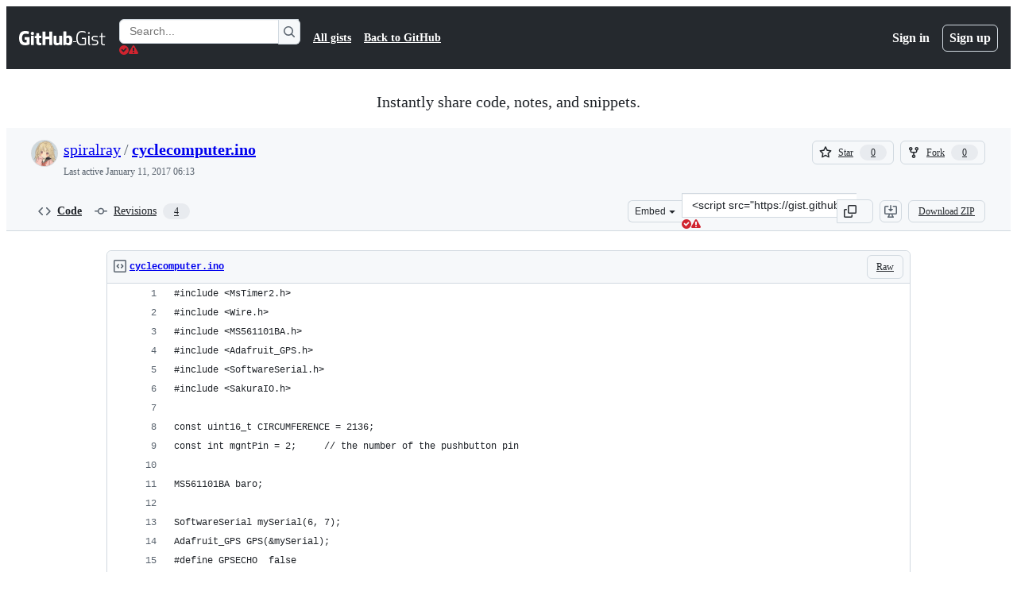

--- FILE ---
content_type: text/html; charset=utf-8
request_url: https://gist.github.com/spiralray/7dd5f355570ef2a75a0970ff1d9f8eae
body_size: 24588
content:






<!DOCTYPE html>
<html
  lang="en"
  
  data-color-mode="auto" data-light-theme="light" data-dark-theme="dark"
  data-a11y-animated-images="system" data-a11y-link-underlines="true"
  
  >




  <head>
    <meta charset="utf-8">
  <link rel="dns-prefetch" href="https://github.githubassets.com">
  <link rel="dns-prefetch" href="https://avatars.githubusercontent.com">
  <link rel="dns-prefetch" href="https://github-cloud.s3.amazonaws.com">
  <link rel="dns-prefetch" href="https://user-images.githubusercontent.com/">
  <link rel="preconnect" href="https://github.githubassets.com" crossorigin>
  <link rel="preconnect" href="https://avatars.githubusercontent.com">

  

  <link crossorigin="anonymous" media="all" rel="stylesheet" href="https://github.githubassets.com/assets/light-dac525bbd821.css" /><link crossorigin="anonymous" media="all" rel="stylesheet" href="https://github.githubassets.com/assets/light_high_contrast-56ccf4057897.css" /><link crossorigin="anonymous" media="all" rel="stylesheet" href="https://github.githubassets.com/assets/dark-784387e86ac0.css" /><link crossorigin="anonymous" media="all" rel="stylesheet" href="https://github.githubassets.com/assets/dark_high_contrast-79bd5fd84a86.css" /><link data-color-theme="light" crossorigin="anonymous" media="all" rel="stylesheet" data-href="https://github.githubassets.com/assets/light-dac525bbd821.css" /><link data-color-theme="light_high_contrast" crossorigin="anonymous" media="all" rel="stylesheet" data-href="https://github.githubassets.com/assets/light_high_contrast-56ccf4057897.css" /><link data-color-theme="light_colorblind" crossorigin="anonymous" media="all" rel="stylesheet" data-href="https://github.githubassets.com/assets/light_colorblind-0e24752a7d2b.css" /><link data-color-theme="light_colorblind_high_contrast" crossorigin="anonymous" media="all" rel="stylesheet" data-href="https://github.githubassets.com/assets/light_colorblind_high_contrast-412af2517363.css" /><link data-color-theme="light_tritanopia" crossorigin="anonymous" media="all" rel="stylesheet" data-href="https://github.githubassets.com/assets/light_tritanopia-6186e83663dc.css" /><link data-color-theme="light_tritanopia_high_contrast" crossorigin="anonymous" media="all" rel="stylesheet" data-href="https://github.githubassets.com/assets/light_tritanopia_high_contrast-9d33c7aea2e7.css" /><link data-color-theme="dark" crossorigin="anonymous" media="all" rel="stylesheet" data-href="https://github.githubassets.com/assets/dark-784387e86ac0.css" /><link data-color-theme="dark_high_contrast" crossorigin="anonymous" media="all" rel="stylesheet" data-href="https://github.githubassets.com/assets/dark_high_contrast-79bd5fd84a86.css" /><link data-color-theme="dark_colorblind" crossorigin="anonymous" media="all" rel="stylesheet" data-href="https://github.githubassets.com/assets/dark_colorblind-75db11311555.css" /><link data-color-theme="dark_colorblind_high_contrast" crossorigin="anonymous" media="all" rel="stylesheet" data-href="https://github.githubassets.com/assets/dark_colorblind_high_contrast-f2c1045899a2.css" /><link data-color-theme="dark_tritanopia" crossorigin="anonymous" media="all" rel="stylesheet" data-href="https://github.githubassets.com/assets/dark_tritanopia-f46d293c6ff3.css" /><link data-color-theme="dark_tritanopia_high_contrast" crossorigin="anonymous" media="all" rel="stylesheet" data-href="https://github.githubassets.com/assets/dark_tritanopia_high_contrast-e4b5684db29d.css" /><link data-color-theme="dark_dimmed" crossorigin="anonymous" media="all" rel="stylesheet" data-href="https://github.githubassets.com/assets/dark_dimmed-72c58078e707.css" /><link data-color-theme="dark_dimmed_high_contrast" crossorigin="anonymous" media="all" rel="stylesheet" data-href="https://github.githubassets.com/assets/dark_dimmed_high_contrast-956cb5dfcb85.css" />

  <style type="text/css">
    :root {
      --tab-size-preference: 4;
    }

    pre, code {
      tab-size: var(--tab-size-preference);
    }
  </style>

    <link crossorigin="anonymous" media="all" rel="stylesheet" href="https://github.githubassets.com/assets/primer-primitives-c37d781e2da5.css" />
    <link crossorigin="anonymous" media="all" rel="stylesheet" href="https://github.githubassets.com/assets/primer-2a5c339a0b0a.css" />
    <link crossorigin="anonymous" media="all" rel="stylesheet" href="https://github.githubassets.com/assets/global-5d4d8309269a.css" />
    <link crossorigin="anonymous" media="all" rel="stylesheet" href="https://github.githubassets.com/assets/github-6d0965b43add.css" />
  

  

  <script type="application/json" id="client-env">{"locale":"en","featureFlags":["a11y_status_checks_ruleset","action_yml_language_service","actions_custom_images_public_preview_visibility","actions_custom_images_storage_billing_ui_visibility","actions_enable_snapshot_keyword","actions_image_version_event","actions_workflow_language_service","alternate_user_config_repo","api_insights_show_missing_data_banner","arianotify_comprehensive_migration","codespaces_prebuild_region_target_update","coding_agent_model_selection","contentful_lp_footnotes","copilot_3p_agent_hovercards","copilot_agent_sessions_alive_updates","copilot_agent_task_list_v2","copilot_agent_task_submit_with_modifier","copilot_agent_tasks_btn_code_nav","copilot_agent_tasks_btn_code_view","copilot_agent_tasks_btn_code_view_lines","copilot_agent_tasks_btn_repo","copilot_api_agentic_issue_marshal_yaml","copilot_ask_mode_dropdown","copilot_chat_agents_empty_state","copilot_chat_attach_multiple_images","copilot_chat_clear_model_selection_for_default_change","copilot_chat_file_redirect","copilot_chat_input_commands","copilot_chat_opening_thread_switch","copilot_chat_reduce_quota_checks","copilot_chat_search_bar_redirect","copilot_chat_selection_attachments","copilot_chat_vision_in_claude","copilot_chat_vision_preview_gate","copilot_coding_agent_task_response","copilot_custom_copilots","copilot_custom_copilots_feature_preview","copilot_duplicate_thread","copilot_extensions_hide_in_dotcom_chat","copilot_extensions_removal_on_marketplace","copilot_features_raycast_logo","copilot_features_sql_server_logo","copilot_features_zed_logo","copilot_file_block_ref_matching","copilot_ftp_hyperspace_upgrade_prompt","copilot_icebreakers_experiment_dashboard","copilot_icebreakers_experiment_hyperspace","copilot_immersive_job_result_preview","copilot_immersive_structured_model_picker","copilot_immersive_task_hyperlinking","copilot_immersive_task_within_chat_thread","copilot_mc_cli_resume_any_users_task","copilot_org_policy_page_focus_mode","copilot_redirect_header_button_to_agents","copilot_security_alert_assignee_options","copilot_share_active_subthread","copilot_spaces_ga","copilot_spaces_individual_policies_ga","copilot_spark_empty_state","copilot_spark_handle_nil_friendly_name","copilot_stable_conversation_view","copilot_swe_agent_progress_commands","copilot_swe_agent_use_subagents","copilot_unconfigured_is_inherited","custom_properties_consolidate_default_value_input","dashboard_lists_max_age_filter","dashboard_universe_2025_feedback_dialog","dom_node_counts","enterprise_ai_controls","failbot_report_error_react_apps_on_page","fetch_graphql_filter_noise_errors","flex_cta_groups_mvp","global_nav_react","hyperspace_2025_logged_out_batch_1","initial_per_page_pagination_updates","issue_fields_compact_view","issue_fields_global_search","issue_fields_report_usage","issue_fields_timeline_events","issues_cache_operation_timeout","issues_cca_assign_actor_with_agent","issues_default_best_match_sort","issues_expanded_file_types","issues_index_semantic_search","issues_lazy_load_comment_box_suggestions","issues_react_auto_retry_on_error","issues_react_bots_timeline_pagination","issues_react_chrome_container_query_fix","issues_react_client_side_caching_analytics","issues_react_prohibit_title_fallback","issues_react_safari_scroll_preservation","issues_react_use_turbo_for_cross_repo_navigation","issues_report_sidebar_interactions","lifecycle_label_name_updates","marketing_pages_search_explore_provider","memex_default_issue_create_repository","memex_display_button_config_menu","memex_grouped_by_edit_route","memex_live_update_hovercard","memex_mwl_filter_field_delimiter","mission_control_retry_on_401","mission_control_use_body_html","open_agent_session_in_vscode_insiders","open_agent_session_in_vscode_stable","primer_react_css_has_selector_perf","projects_assignee_max_limit","react_quality_profiling","repos_insights_remove_new_url","ruleset_deletion_confirmation","sample_network_conn_type","session_logs_ungroup_reasoning_text","site_calculator_actions_2025","site_features_copilot_universe","site_homepage_collaborate_video","spark_prompt_secret_scanning","spark_server_connection_status","suppress_non_representative_vitals","swe_agent_member_requests","viewscreen_sandbox","webp_support","workbench_store_readonly"],"copilotApiOverrideUrl":"https://api.githubcopilot.com"}</script>
<script crossorigin="anonymous" type="application/javascript" src="https://github.githubassets.com/assets/high-contrast-cookie-a43e2fc159e9.js"></script>
<script crossorigin="anonymous" type="application/javascript" src="https://github.githubassets.com/assets/wp-runtime-18fde6e3aa98.js" defer="defer"></script>
<script crossorigin="anonymous" type="application/javascript" src="https://github.githubassets.com/assets/6488-6dac972ad892.js" defer="defer"></script>
<script crossorigin="anonymous" type="application/javascript" src="https://github.githubassets.com/assets/78298-4461f83ccb79.js" defer="defer"></script>
<script crossorigin="anonymous" type="application/javascript" src="https://github.githubassets.com/assets/82075-733bf2915f42.js" defer="defer"></script>
<script crossorigin="anonymous" type="application/javascript" src="https://github.githubassets.com/assets/environment-a87305361579.js" defer="defer"></script>
<script crossorigin="anonymous" type="application/javascript" src="https://github.githubassets.com/assets/97068-cd18eb038c94.js" defer="defer"></script>
<script crossorigin="anonymous" type="application/javascript" src="https://github.githubassets.com/assets/43784-56ff5e06fc38.js" defer="defer"></script>
<script crossorigin="anonymous" type="application/javascript" src="https://github.githubassets.com/assets/4712-4012ead9381a.js" defer="defer"></script>
<script crossorigin="anonymous" type="application/javascript" src="https://github.githubassets.com/assets/81028-196a2b669444.js" defer="defer"></script>
<script crossorigin="anonymous" type="application/javascript" src="https://github.githubassets.com/assets/19681-01119aa85035.js" defer="defer"></script>
<script crossorigin="anonymous" type="application/javascript" src="https://github.githubassets.com/assets/91853-1d514452fb18.js" defer="defer"></script>
<script crossorigin="anonymous" type="application/javascript" src="https://github.githubassets.com/assets/78143-a5078efd9ce0.js" defer="defer"></script>
<script crossorigin="anonymous" type="application/javascript" src="https://github.githubassets.com/assets/3042-4e8e39856f05.js" defer="defer"></script>
<script crossorigin="anonymous" type="application/javascript" src="https://github.githubassets.com/assets/github-elements-b7722d872625.js" defer="defer"></script>
<script crossorigin="anonymous" type="application/javascript" src="https://github.githubassets.com/assets/element-registry-70ee8f955b78.js" defer="defer"></script>
<script crossorigin="anonymous" type="application/javascript" src="https://github.githubassets.com/assets/react-core-03dd218141a8.js" defer="defer"></script>
<script crossorigin="anonymous" type="application/javascript" src="https://github.githubassets.com/assets/react-lib-ef9414370f2a.js" defer="defer"></script>
<script crossorigin="anonymous" type="application/javascript" src="https://github.githubassets.com/assets/90780-00ac8bf051f5.js" defer="defer"></script>
<script crossorigin="anonymous" type="application/javascript" src="https://github.githubassets.com/assets/28546-373396140b52.js" defer="defer"></script>
<script crossorigin="anonymous" type="application/javascript" src="https://github.githubassets.com/assets/17688-d822812c31fd.js" defer="defer"></script>
<script crossorigin="anonymous" type="application/javascript" src="https://github.githubassets.com/assets/83770-3bb3fa8c5ff8.js" defer="defer"></script>
<script crossorigin="anonymous" type="application/javascript" src="https://github.githubassets.com/assets/7332-28215e4d6136.js" defer="defer"></script>
<script crossorigin="anonymous" type="application/javascript" src="https://github.githubassets.com/assets/70191-2ff8c1780a1e.js" defer="defer"></script>
<script crossorigin="anonymous" type="application/javascript" src="https://github.githubassets.com/assets/66721-c8f8022fe832.js" defer="defer"></script>
<script crossorigin="anonymous" type="application/javascript" src="https://github.githubassets.com/assets/51519-2093a99df21e.js" defer="defer"></script>
<script crossorigin="anonymous" type="application/javascript" src="https://github.githubassets.com/assets/62941-12ac274b4455.js" defer="defer"></script>
<script crossorigin="anonymous" type="application/javascript" src="https://github.githubassets.com/assets/87875-9d0cf8c3e6d5.js" defer="defer"></script>
<script crossorigin="anonymous" type="application/javascript" src="https://github.githubassets.com/assets/96384-7e8820028ca6.js" defer="defer"></script>
<script crossorigin="anonymous" type="application/javascript" src="https://github.githubassets.com/assets/19718-9f5f984a64d0.js" defer="defer"></script>
<script crossorigin="anonymous" type="application/javascript" src="https://github.githubassets.com/assets/behaviors-87fd81cc5494.js" defer="defer"></script>
<script crossorigin="anonymous" type="application/javascript" src="https://github.githubassets.com/assets/37911-925bc4afa4f7.js" defer="defer"></script>
<script crossorigin="anonymous" type="application/javascript" src="https://github.githubassets.com/assets/notifications-global-376507b60942.js" defer="defer"></script>
  
  <script crossorigin="anonymous" type="application/javascript" src="https://github.githubassets.com/assets/5017-9f55e53df861.js" defer="defer"></script>
<script crossorigin="anonymous" type="application/javascript" src="https://github.githubassets.com/assets/55526-7849c8b38bbe.js" defer="defer"></script>
<script crossorigin="anonymous" type="application/javascript" src="https://github.githubassets.com/assets/gist-4706dddbaafb.js" defer="defer"></script>


  <title>cyclecomputer.ino · GitHub</title>



  <meta name="route-pattern" content="/:user_id/:gist_id(.:format)" data-turbo-transient>
  <meta name="route-controller" content="gists_gists" data-turbo-transient>
  <meta name="route-action" content="show" data-turbo-transient>
  <meta name="fetch-nonce" content="v2:ed7d1418-c4bf-18ef-f84a-cf75c5a4be8f">

    
  <meta name="current-catalog-service-hash" content="56253a530ab9027b25719525dcbe6007461a3202218f6f5dfce5a601c121cbcb">


  <meta name="request-id" content="B4C2:332E83:2189C13:2CA18BA:697C41D0" data-pjax-transient="true"/><meta name="html-safe-nonce" content="e3006e13f6b3bc39984df68916c3aeae9291eb2409b71dda2ff170807c0d9c0f" data-pjax-transient="true"/><meta name="visitor-payload" content="eyJyZWZlcnJlciI6IiIsInJlcXVlc3RfaWQiOiJCNEMyOjMzMkU4MzoyMTg5QzEzOjJDQTE4QkE6Njk3QzQxRDAiLCJ2aXNpdG9yX2lkIjoiNzE0MTcwNTM2NzExNjU5NTY2NCIsInJlZ2lvbl9lZGdlIjoiaWFkIiwicmVnaW9uX3JlbmRlciI6ImlhZCJ9" data-pjax-transient="true"/><meta name="visitor-hmac" content="a3ff9513ca21deb1ad8796a71c819010dd10d4a205388a176edbcd4fa6d75e86" data-pjax-transient="true"/>




  <meta name="github-keyboard-shortcuts" content="copilot" data-turbo-transient="true" />
  

  <meta name="selected-link" value="gist_code" data-turbo-transient>
  <link rel="assets" href="https://github.githubassets.com/">

    <meta name="google-site-verification" content="Apib7-x98H0j5cPqHWwSMm6dNU4GmODRoqxLiDzdx9I">

<meta name="octolytics-url" content="https://collector.github.com/github/collect" />

  <meta name="analytics-location" content="/&lt;user-name&gt;/&lt;gist-id&gt;" data-turbo-transient="true" />

  




    <meta name="user-login" content="">

  

    <meta name="viewport" content="width=device-width">

    

      <meta name="description" content="GitHub Gist: instantly share code, notes, and snippets.">

      <link rel="search" type="application/opensearchdescription+xml" href="/opensearch-gist.xml" title="Gist">

    <link rel="fluid-icon" href="https://gist.github.com/fluidicon.png" title="GitHub">
    <meta property="fb:app_id" content="1401488693436528">
    <meta name="apple-itunes-app" content="app-id=1477376905, app-argument=https://gist.github.com/spiralray/7dd5f355570ef2a75a0970ff1d9f8eae" />

      <meta name="twitter:image" content="https://github.githubassets.com/assets/gist-og-image-54fd7dc0713e.png" /><meta name="twitter:site" content="@github" /><meta name="twitter:card" content="summary_large_image" /><meta name="twitter:title" content="cyclecomputer.ino" /><meta name="twitter:description" content="GitHub Gist: instantly share code, notes, and snippets." />
  <meta property="og:image" content="https://github.githubassets.com/assets/gist-og-image-54fd7dc0713e.png" /><meta property="og:image:alt" content="GitHub Gist: instantly share code, notes, and snippets." /><meta property="og:site_name" content="Gist" /><meta property="og:type" content="article" /><meta property="og:title" content="cyclecomputer.ino" /><meta property="og:url" content="https://gist.github.com/spiralray/7dd5f355570ef2a75a0970ff1d9f8eae" /><meta property="og:description" content="GitHub Gist: instantly share code, notes, and snippets." /><meta property="article:author" content="262588213843476" /><meta property="article:publisher" content="262588213843476" />
  




      <meta name="hostname" content="gist.github.com">



        <meta name="expected-hostname" content="gist.github.com">


  <meta http-equiv="x-pjax-version" content="d7170b9b51ac790715b5d07dd737705dc429c7814fb30df7a628c60714be3b5c" data-turbo-track="reload">
  <meta http-equiv="x-pjax-csp-version" content="21a43568025709b66240454fc92d4f09335a96863f8ab1c46b4a07f6a5b67102" data-turbo-track="reload">
  <meta http-equiv="x-pjax-css-version" content="840528fb24a6fc3375c0cab829357705fabc41b533bd2c9b4301d504b27c8b50" data-turbo-track="reload">
  <meta http-equiv="x-pjax-js-version" content="da4f0ee56809799586f8ee546b27f94fe9b5893edfbf87732e82be45be013b52" data-turbo-track="reload">

  <meta name="turbo-cache-control" content="no-preview" data-turbo-transient="">

      <link href="/spiralray.atom" rel="alternate" title="atom" type="application/atom+xml">


  <link crossorigin="anonymous" media="all" rel="stylesheet" href="https://github.githubassets.com/assets/gist-8058c9745533.css" />




    <meta name="turbo-body-classes" content="logged-out env-production page-responsive">
  <meta name="disable-turbo" content="false">


  <meta name="browser-stats-url" content="https://api.github.com/_private/browser/stats">

  <meta name="browser-errors-url" content="https://api.github.com/_private/browser/errors">

  <meta name="release" content="787d8d274e314f52ce6d846c7581f9476d8dc736">
  <meta name="ui-target" content="full">

  <link rel="mask-icon" href="https://github.githubassets.com/assets/pinned-octocat-093da3e6fa40.svg" color="#000000">
  <link rel="alternate icon" class="js-site-favicon" type="image/png" href="https://github.githubassets.com/favicons/favicon.png">
  <link rel="icon" class="js-site-favicon" type="image/svg+xml" href="https://github.githubassets.com/favicons/favicon.svg" data-base-href="https://github.githubassets.com/favicons/favicon">

<meta name="theme-color" content="#1e2327">
<meta name="color-scheme" content="light dark" />



  </head>

  <body class="logged-out env-production page-responsive" style="word-wrap: break-word;" >
    <div data-turbo-body class="logged-out env-production page-responsive" style="word-wrap: break-word;" >
      <div id="__primerPortalRoot__" role="region" style="z-index: 1000; position: absolute; width: 100%;" data-turbo-permanent></div>
      

    <div class="position-relative header-wrapper js-header-wrapper ">
      <a href="#start-of-content" data-skip-target-assigned="false" class="px-2 py-4 color-bg-accent-emphasis color-fg-on-emphasis show-on-focus js-skip-to-content">Skip to content</a>

      <span data-view-component="true" class="progress-pjax-loader Progress position-fixed width-full">
    <span style="width: 0%;" data-view-component="true" class="Progress-item progress-pjax-loader-bar left-0 top-0 color-bg-accent-emphasis"></span>
</span>      
      
      <link crossorigin="anonymous" media="all" rel="stylesheet" href="https://github.githubassets.com/assets/primer-react.7930ef41a571f44fa0c8.module.css" />
<link crossorigin="anonymous" media="all" rel="stylesheet" href="https://github.githubassets.com/assets/keyboard-shortcuts-dialog.29aaeaafa90f007c6f61.module.css" />

<react-partial
  partial-name="keyboard-shortcuts-dialog"
  data-ssr="false"
  data-attempted-ssr="false"
  data-react-profiling="true"
>
  
  <script type="application/json" data-target="react-partial.embeddedData">{"props":{"docsUrl":"https://docs.github.com/get-started/accessibility/keyboard-shortcuts"}}</script>
  <div data-target="react-partial.reactRoot"></div>
</react-partial>





      

            <div class="Header js-details-container Details flex-wrap flex-md-nowrap p-responsive" role="banner" >
  <div class="Header-item d-none d-md-flex">
    <a class="Header-link" data-hotkey="g d" aria-label="Gist Homepage " style="--focus-outlineColor: #fff;" href="/">
  <svg aria-hidden="true" height="24" viewBox="0 0 24 24" version="1.1" width="24" data-view-component="true" class="octicon octicon-mark-github v-align-middle d-inline-block d-md-none">
    <path d="M12 1C5.923 1 1 5.923 1 12c0 4.867 3.149 8.979 7.521 10.436.55.096.756-.233.756-.522 0-.262-.013-1.128-.013-2.049-2.764.509-3.479-.674-3.699-1.292-.124-.317-.66-1.293-1.127-1.554-.385-.207-.936-.715-.014-.729.866-.014 1.485.797 1.691 1.128.99 1.663 2.571 1.196 3.204.907.096-.715.385-1.196.701-1.471-2.448-.275-5.005-1.224-5.005-5.432 0-1.196.426-2.186 1.128-2.956-.111-.275-.496-1.402.11-2.915 0 0 .921-.288 3.024 1.128a10.193 10.193 0 0 1 2.75-.371c.936 0 1.871.123 2.75.371 2.104-1.43 3.025-1.128 3.025-1.128.605 1.513.221 2.64.111 2.915.701.77 1.127 1.747 1.127 2.956 0 4.222-2.571 5.157-5.019 5.432.399.344.743 1.004.743 2.035 0 1.471-.014 2.654-.014 3.025 0 .289.206.632.756.522C19.851 20.979 23 16.854 23 12c0-6.077-4.922-11-11-11Z"></path>
</svg>
  <svg aria-hidden="true" height="24" viewBox="0 0 68 24" version="1.1" width="68" data-view-component="true" class="octicon octicon-logo-github v-align-middle d-none d-md-inline-block">
    <path d="M27.8 17.908h-.03c.013 0 .022.014.035.017l.01-.002-.016-.015Zm.005.017c-.14.001-.49.073-.861.073-1.17 0-1.575-.536-1.575-1.234v-4.652h2.385c.135 0 .24-.12.24-.283V9.302c0-.133-.12-.252-.24-.252H25.37V5.913c0-.119-.075-.193-.21-.193h-3.24c-.136 0-.21.074-.21.193V9.14s-1.636.401-1.741.416a.255.255 0 0 0-.195.253v2.021c0 .164.12.282.255.282h1.665v4.876c0 3.627 2.55 3.998 4.29 3.998.796 0 1.756-.252 1.906-.327.09-.03.135-.134.135-.238v-2.23a.264.264 0 0 0-.219-.265Zm35.549-3.272c0-2.69-1.095-3.047-2.25-2.928-.9.06-1.62.505-1.62.505v5.232s.735.506 1.83.536c1.545.044 2.04-.506 2.04-3.345ZM67 14.415c0 5.099-1.665 6.555-4.576 6.555-2.46 0-3.78-1.233-3.78-1.233s-.06.683-.135.773c-.045.089-.12.118-.21.118h-2.22c-.15 0-.286-.119-.286-.252l.03-16.514a.26.26 0 0 1 .255-.252h3.196a.26.26 0 0 1 .255.252v5.604s1.23-.788 3.03-.788l-.015-.03c1.8 0 4.456.67 4.456 5.767ZM53.918 9.05h-3.15c-.165 0-.255.119-.255.282v8.086s-.826.58-1.95.58c-1.126 0-1.456-.506-1.456-1.62v-7.06a.262.262 0 0 0-.255-.254h-3.21a.262.262 0 0 0-.256.253v7.596c0 3.27 1.846 4.087 4.381 4.087 2.085 0 3.78-1.145 3.78-1.145s.076.58.12.67c.03.074.136.133.24.133h2.011a.243.243 0 0 0 .255-.253l.03-11.103c0-.133-.12-.252-.285-.252Zm-35.556-.015h-3.195c-.135 0-.255.134-.255.297v10.91c0 .297.195.401.45.401h2.88c.3 0 .375-.134.375-.401V9.287a.262.262 0 0 0-.255-.252ZM16.787 4.01c-1.155 0-2.07.907-2.07 2.051 0 1.145.915 2.051 2.07 2.051a2.04 2.04 0 0 0 2.04-2.05 2.04 2.04 0 0 0-2.04-2.052Zm24.74-.372H38.36a.262.262 0 0 0-.255.253v6.08H33.14v-6.08a.262.262 0 0 0-.255-.253h-3.196a.262.262 0 0 0-.255.253v16.514c0 .133.135.252.255.252h3.196a.262.262 0 0 0 .255-.253v-7.06h4.966l-.03 7.06c0 .134.12.253.255.253h3.195a.262.262 0 0 0 .255-.253V3.892a.262.262 0 0 0-.255-.253Zm-28.31 7.313v8.532c0 .06-.015.163-.09.193 0 0-1.875 1.323-4.966 1.323C4.426 21 0 19.84 0 12.2S3.87 2.986 7.651 3c3.27 0 4.59.728 4.8.862.06.075.09.134.09.208l-.63 2.646c0 .134-.134.297-.3.253-.54-.164-1.35-.49-3.255-.49-2.205 0-4.575.623-4.575 5.543s2.25 5.5 3.87 5.5c1.38 0 1.875-.164 1.875-.164V13.94H7.321c-.165 0-.285-.12-.285-.253v-2.735c0-.134.12-.252.285-.252h5.61c.166 0 .286.118.286.252Z"></path>
</svg>
  <svg aria-hidden="true" height="24" viewBox="0 0 38 24" version="1.1" width="38" data-view-component="true" class="octicon octicon-logo-gist v-align-middle d-none d-md-inline-block">
    <path d="M7.05 13.095v-1.5h5.28v8.535c-1.17.555-2.925.96-5.385.96C1.665 21.09 0 17.055 0 12.045S1.695 3 6.945 3c2.43 0 3.96.495 4.92.99v1.575c-1.83-.75-3-1.095-4.92-1.095-3.855 0-5.22 3.315-5.22 7.59s1.365 7.575 5.205 7.575c1.335 0 2.97-.105 3.795-.51v-6.03H7.05Zm16.47 1.035h.045c3.33.3 4.125 1.425 4.125 3.345 0 1.815-1.14 3.615-4.71 3.615-1.125 0-2.745-.285-3.495-.585v-1.41c.705.255 1.83.54 3.495.54 2.43 0 3.09-1.035 3.09-2.13 0-1.065-.33-1.815-2.655-2.01-3.39-.3-4.095-1.5-4.095-3.12 0-1.665 1.08-3.465 4.38-3.465 1.095 0 2.34.135 3.375.585v1.41c-.915-.3-1.83-.54-3.405-.54-2.325 0-2.82.855-2.82 2.01 0 1.035.42 1.56 2.67 1.755Zm12.87-4.995v1.275h-3.63v7.305c0 1.425.795 2.01 2.25 2.01.3 0 .63 0 .915-.045v1.335c-.255.045-.75.075-1.035.075-1.965 0-3.75-.9-3.75-3.195v-7.5H28.8v-.72l2.34-.66V5.85l1.62-.465v3.75h3.63ZM16.635 9.09v9.615c0 .81.285 1.05 1.005 1.05v1.335c-1.71 0-2.58-.705-2.58-2.58V9.09h1.575Zm.375-3.495c0 .66-.51 1.17-1.17 1.17a1.14 1.14 0 0 1-1.155-1.17c0-.66.48-1.17 1.155-1.17s1.17.51 1.17 1.17Z"></path>
</svg>
</a>


  </div>

  <div class="Header-item d-md-none">
      <button aria-label="Toggle navigation" aria-expanded="false" type="button" data-view-component="true" class="Header-link js-details-target btn-link">    <svg aria-hidden="true" height="24" viewBox="0 0 24 24" version="1.1" width="24" data-view-component="true" class="octicon octicon-three-bars">
    <path d="M3.75 5.25a.75.75 0 0 0 0 1.5h16.5a.75.75 0 0 0 0-1.5H3.75Zm0 6a.75.75 0 0 0 0 1.5h16.5a.75.75 0 0 0 0-1.5H3.75Zm0 6a.75.75 0 0 0 0 1.5h16.5a.75.75 0 0 0 0-1.5H3.75Z"></path>
</svg>
</button>  </div>

  <div class="Header-item Header-item--full js-site-search flex-column flex-md-row width-full flex-order-2 flex-md-order-none mr-0 mr-md-3 mt-3 mt-md-0 Details-content--hidden-not-important d-md-flex">
      <div class="header-search flex-self-stretch flex-md-self-auto mr-0 mr-md-3 mb-3 mb-md-0">
  <!-- '"` --><!-- </textarea></xmp> --></option></form><form data-turbo="false" action="/search" accept-charset="UTF-8" method="get">
    <div class="d-flex">
        <primer-text-field class="FormControl width-full FormControl--fullWidth">
      <label class="sr-only FormControl-label" for="q">
        Search Gists
</label>    
  <div class="FormControl-input-wrap">
    
      <input placeholder="Search..." aria-describedby="validation-48fbf669-c9c8-449d-9afe-56dbbb41b825" data-target="primer-text-field.inputElement " class="form-control FormControl-input FormControl-medium rounded-right-0" type="text" name="q" id="q" />
</div>
      <div class="FormControl-inlineValidation" id="validation-48fbf669-c9c8-449d-9afe-56dbbb41b825" hidden="hidden">
  <span class="FormControl-inlineValidation--visual" data-target="primer-text-field.validationSuccessIcon" hidden><svg aria-hidden="true" height="12" viewBox="0 0 12 12" version="1.1" width="12" data-view-component="true" class="octicon octicon-check-circle-fill">
    <path d="M6 0a6 6 0 1 1 0 12A6 6 0 0 1 6 0Zm-.705 8.737L9.63 4.403 8.392 3.166 5.295 6.263l-1.7-1.702L2.356 5.8l2.938 2.938Z"></path>
</svg></span>
  <span class=" FormControl-inlineValidation--visual" data-target="primer-text-field.validationErrorIcon"><svg aria-hidden="true" height="12" viewBox="0 0 12 12" version="1.1" width="12" data-view-component="true" class="octicon octicon-alert-fill">
    <path d="M4.855.708c.5-.896 1.79-.896 2.29 0l4.675 8.351a1.312 1.312 0 0 1-1.146 1.954H1.33A1.313 1.313 0 0 1 .183 9.058ZM7 7V3H5v4Zm-1 3a1 1 0 1 0 0-2 1 1 0 0 0 0 2Z"></path>
</svg></span>
  <span></span>
</div>
    
</primer-text-field>
      <button id="icon-button-9e09f9c4-eb3d-4900-a50f-9eb56d0890fb" aria-labelledby="tooltip-b5e46a12-2f4a-4c3f-8d49-9157cf9a6107" type="submit" data-view-component="true" class="Button Button--iconOnly Button--secondary Button--medium rounded-left-0">  <svg aria-hidden="true" height="16" viewBox="0 0 16 16" version="1.1" width="16" data-view-component="true" class="octicon octicon-search Button-visual">
    <path d="M10.68 11.74a6 6 0 0 1-7.922-8.982 6 6 0 0 1 8.982 7.922l3.04 3.04a.749.749 0 0 1-.326 1.275.749.749 0 0 1-.734-.215ZM11.5 7a4.499 4.499 0 1 0-8.997 0A4.499 4.499 0 0 0 11.5 7Z"></path>
</svg>
</button><tool-tip id="tooltip-b5e46a12-2f4a-4c3f-8d49-9157cf9a6107" for="icon-button-9e09f9c4-eb3d-4900-a50f-9eb56d0890fb" popover="manual" data-direction="s" data-type="label" data-view-component="true" class="sr-only position-absolute">Search Gists</tool-tip>

    </div>
</form></div>


    <nav aria-label="Global" class="d-flex flex-column flex-md-row flex-self-stretch flex-md-self-auto">
  <a class="Header-link mr-0 mr-md-3 py-2 py-md-0 border-top border-md-top-0 border-white-fade" data-ga-click="Header, go to all gists, text:all gists" href="/discover">All gists</a>

  <a class="Header-link mr-0 mr-md-3 py-2 py-md-0 border-top border-md-top-0 border-white-fade" data-ga-click="Header, go to GitHub, text:Back to GitHub" href="https://github.com">Back to GitHub</a>

    <a class="Header-link d-block d-md-none mr-0 mr-md-3 py-2 py-md-0 border-top border-md-top-0 border-white-fade" data-ga-click="Header, sign in" data-hydro-click="{&quot;event_type&quot;:&quot;authentication.click&quot;,&quot;payload&quot;:{&quot;location_in_page&quot;:&quot;gist header&quot;,&quot;repository_id&quot;:null,&quot;auth_type&quot;:&quot;LOG_IN&quot;,&quot;originating_url&quot;:&quot;https://gist.github.com/spiralray/7dd5f355570ef2a75a0970ff1d9f8eae&quot;,&quot;user_id&quot;:null}}" data-hydro-click-hmac="16bf64f320260be6d97022f0c1cc1f6b93988e164663e7a5656885ec972c377b" href="https://gist.github.com/auth/github?return_to=https%3A%2F%2Fgist.github.com%2Fspiralray%2F7dd5f355570ef2a75a0970ff1d9f8eae">
      Sign in
</a>
      <a class="Header-link d-block d-md-none mr-0 mr-md-3 py-2 py-md-0 border-top border-md-top-0 border-white-fade" data-ga-click="Header, sign up" data-hydro-click="{&quot;event_type&quot;:&quot;authentication.click&quot;,&quot;payload&quot;:{&quot;location_in_page&quot;:&quot;gist header&quot;,&quot;repository_id&quot;:null,&quot;auth_type&quot;:&quot;SIGN_UP&quot;,&quot;originating_url&quot;:&quot;https://gist.github.com/spiralray/7dd5f355570ef2a75a0970ff1d9f8eae&quot;,&quot;user_id&quot;:null}}" data-hydro-click-hmac="e3d08b9aea7e0d89ca23668d0948e1ad97eef752b61dd6d08413d097d61153f3" href="/join?return_to=https%3A%2F%2Fgist.github.com%2Fspiralray%2F7dd5f355570ef2a75a0970ff1d9f8eae&amp;source=header-gist">
        Sign up
</a></nav>

  </div>

  <div class="Header-item Header-item--full flex-justify-center d-md-none position-relative">
    <a class="Header-link" data-hotkey="g d" aria-label="Gist Homepage " style="--focus-outlineColor: #fff;" href="/">
  <svg aria-hidden="true" height="24" viewBox="0 0 24 24" version="1.1" width="24" data-view-component="true" class="octicon octicon-mark-github v-align-middle d-inline-block d-md-none">
    <path d="M12 1C5.923 1 1 5.923 1 12c0 4.867 3.149 8.979 7.521 10.436.55.096.756-.233.756-.522 0-.262-.013-1.128-.013-2.049-2.764.509-3.479-.674-3.699-1.292-.124-.317-.66-1.293-1.127-1.554-.385-.207-.936-.715-.014-.729.866-.014 1.485.797 1.691 1.128.99 1.663 2.571 1.196 3.204.907.096-.715.385-1.196.701-1.471-2.448-.275-5.005-1.224-5.005-5.432 0-1.196.426-2.186 1.128-2.956-.111-.275-.496-1.402.11-2.915 0 0 .921-.288 3.024 1.128a10.193 10.193 0 0 1 2.75-.371c.936 0 1.871.123 2.75.371 2.104-1.43 3.025-1.128 3.025-1.128.605 1.513.221 2.64.111 2.915.701.77 1.127 1.747 1.127 2.956 0 4.222-2.571 5.157-5.019 5.432.399.344.743 1.004.743 2.035 0 1.471-.014 2.654-.014 3.025 0 .289.206.632.756.522C19.851 20.979 23 16.854 23 12c0-6.077-4.922-11-11-11Z"></path>
</svg>
  <svg aria-hidden="true" height="24" viewBox="0 0 68 24" version="1.1" width="68" data-view-component="true" class="octicon octicon-logo-github v-align-middle d-none d-md-inline-block">
    <path d="M27.8 17.908h-.03c.013 0 .022.014.035.017l.01-.002-.016-.015Zm.005.017c-.14.001-.49.073-.861.073-1.17 0-1.575-.536-1.575-1.234v-4.652h2.385c.135 0 .24-.12.24-.283V9.302c0-.133-.12-.252-.24-.252H25.37V5.913c0-.119-.075-.193-.21-.193h-3.24c-.136 0-.21.074-.21.193V9.14s-1.636.401-1.741.416a.255.255 0 0 0-.195.253v2.021c0 .164.12.282.255.282h1.665v4.876c0 3.627 2.55 3.998 4.29 3.998.796 0 1.756-.252 1.906-.327.09-.03.135-.134.135-.238v-2.23a.264.264 0 0 0-.219-.265Zm35.549-3.272c0-2.69-1.095-3.047-2.25-2.928-.9.06-1.62.505-1.62.505v5.232s.735.506 1.83.536c1.545.044 2.04-.506 2.04-3.345ZM67 14.415c0 5.099-1.665 6.555-4.576 6.555-2.46 0-3.78-1.233-3.78-1.233s-.06.683-.135.773c-.045.089-.12.118-.21.118h-2.22c-.15 0-.286-.119-.286-.252l.03-16.514a.26.26 0 0 1 .255-.252h3.196a.26.26 0 0 1 .255.252v5.604s1.23-.788 3.03-.788l-.015-.03c1.8 0 4.456.67 4.456 5.767ZM53.918 9.05h-3.15c-.165 0-.255.119-.255.282v8.086s-.826.58-1.95.58c-1.126 0-1.456-.506-1.456-1.62v-7.06a.262.262 0 0 0-.255-.254h-3.21a.262.262 0 0 0-.256.253v7.596c0 3.27 1.846 4.087 4.381 4.087 2.085 0 3.78-1.145 3.78-1.145s.076.58.12.67c.03.074.136.133.24.133h2.011a.243.243 0 0 0 .255-.253l.03-11.103c0-.133-.12-.252-.285-.252Zm-35.556-.015h-3.195c-.135 0-.255.134-.255.297v10.91c0 .297.195.401.45.401h2.88c.3 0 .375-.134.375-.401V9.287a.262.262 0 0 0-.255-.252ZM16.787 4.01c-1.155 0-2.07.907-2.07 2.051 0 1.145.915 2.051 2.07 2.051a2.04 2.04 0 0 0 2.04-2.05 2.04 2.04 0 0 0-2.04-2.052Zm24.74-.372H38.36a.262.262 0 0 0-.255.253v6.08H33.14v-6.08a.262.262 0 0 0-.255-.253h-3.196a.262.262 0 0 0-.255.253v16.514c0 .133.135.252.255.252h3.196a.262.262 0 0 0 .255-.253v-7.06h4.966l-.03 7.06c0 .134.12.253.255.253h3.195a.262.262 0 0 0 .255-.253V3.892a.262.262 0 0 0-.255-.253Zm-28.31 7.313v8.532c0 .06-.015.163-.09.193 0 0-1.875 1.323-4.966 1.323C4.426 21 0 19.84 0 12.2S3.87 2.986 7.651 3c3.27 0 4.59.728 4.8.862.06.075.09.134.09.208l-.63 2.646c0 .134-.134.297-.3.253-.54-.164-1.35-.49-3.255-.49-2.205 0-4.575.623-4.575 5.543s2.25 5.5 3.87 5.5c1.38 0 1.875-.164 1.875-.164V13.94H7.321c-.165 0-.285-.12-.285-.253v-2.735c0-.134.12-.252.285-.252h5.61c.166 0 .286.118.286.252Z"></path>
</svg>
  <svg aria-hidden="true" height="24" viewBox="0 0 38 24" version="1.1" width="38" data-view-component="true" class="octicon octicon-logo-gist v-align-middle d-none d-md-inline-block">
    <path d="M7.05 13.095v-1.5h5.28v8.535c-1.17.555-2.925.96-5.385.96C1.665 21.09 0 17.055 0 12.045S1.695 3 6.945 3c2.43 0 3.96.495 4.92.99v1.575c-1.83-.75-3-1.095-4.92-1.095-3.855 0-5.22 3.315-5.22 7.59s1.365 7.575 5.205 7.575c1.335 0 2.97-.105 3.795-.51v-6.03H7.05Zm16.47 1.035h.045c3.33.3 4.125 1.425 4.125 3.345 0 1.815-1.14 3.615-4.71 3.615-1.125 0-2.745-.285-3.495-.585v-1.41c.705.255 1.83.54 3.495.54 2.43 0 3.09-1.035 3.09-2.13 0-1.065-.33-1.815-2.655-2.01-3.39-.3-4.095-1.5-4.095-3.12 0-1.665 1.08-3.465 4.38-3.465 1.095 0 2.34.135 3.375.585v1.41c-.915-.3-1.83-.54-3.405-.54-2.325 0-2.82.855-2.82 2.01 0 1.035.42 1.56 2.67 1.755Zm12.87-4.995v1.275h-3.63v7.305c0 1.425.795 2.01 2.25 2.01.3 0 .63 0 .915-.045v1.335c-.255.045-.75.075-1.035.075-1.965 0-3.75-.9-3.75-3.195v-7.5H28.8v-.72l2.34-.66V5.85l1.62-.465v3.75h3.63ZM16.635 9.09v9.615c0 .81.285 1.05 1.005 1.05v1.335c-1.71 0-2.58-.705-2.58-2.58V9.09h1.575Zm.375-3.495c0 .66-.51 1.17-1.17 1.17a1.14 1.14 0 0 1-1.155-1.17c0-.66.48-1.17 1.155-1.17s1.17.51 1.17 1.17Z"></path>
</svg>
</a>


  </div>

    <div class="Header-item f4 mr-0" role="navigation" aria-label="Sign in or sign up">
      <a class="Header-link no-underline mr-3" data-ga-click="Header, sign in" data-hydro-click="{&quot;event_type&quot;:&quot;authentication.click&quot;,&quot;payload&quot;:{&quot;location_in_page&quot;:&quot;gist header&quot;,&quot;repository_id&quot;:null,&quot;auth_type&quot;:&quot;LOG_IN&quot;,&quot;originating_url&quot;:&quot;https://gist.github.com/spiralray/7dd5f355570ef2a75a0970ff1d9f8eae&quot;,&quot;user_id&quot;:null}}" data-hydro-click-hmac="16bf64f320260be6d97022f0c1cc1f6b93988e164663e7a5656885ec972c377b" href="https://gist.github.com/auth/github?return_to=https%3A%2F%2Fgist.github.com%2Fspiralray%2F7dd5f355570ef2a75a0970ff1d9f8eae">
        Sign&nbsp;in
</a>        <a class="Header-link d-inline-block no-underline border color-border-default rounded px-2 py-1" data-ga-click="Header, sign up" data-hydro-click="{&quot;event_type&quot;:&quot;authentication.click&quot;,&quot;payload&quot;:{&quot;location_in_page&quot;:&quot;gist header&quot;,&quot;repository_id&quot;:null,&quot;auth_type&quot;:&quot;SIGN_UP&quot;,&quot;originating_url&quot;:&quot;https://gist.github.com/spiralray/7dd5f355570ef2a75a0970ff1d9f8eae&quot;,&quot;user_id&quot;:null}}" data-hydro-click-hmac="e3d08b9aea7e0d89ca23668d0948e1ad97eef752b61dd6d08413d097d61153f3" href="/join?return_to=https%3A%2F%2Fgist.github.com%2Fspiralray%2F7dd5f355570ef2a75a0970ff1d9f8eae&amp;source=header-gist">
          Sign&nbsp;up
</a>    </div>
</div>



      <div hidden="hidden" data-view-component="true" class="js-stale-session-flash stale-session-flash flash flash-warn flash-full">
  
        <svg aria-hidden="true" height="16" viewBox="0 0 16 16" version="1.1" width="16" data-view-component="true" class="octicon octicon-alert">
    <path d="M6.457 1.047c.659-1.234 2.427-1.234 3.086 0l6.082 11.378A1.75 1.75 0 0 1 14.082 15H1.918a1.75 1.75 0 0 1-1.543-2.575Zm1.763.707a.25.25 0 0 0-.44 0L1.698 13.132a.25.25 0 0 0 .22.368h12.164a.25.25 0 0 0 .22-.368Zm.53 3.996v2.5a.75.75 0 0 1-1.5 0v-2.5a.75.75 0 0 1 1.5 0ZM9 11a1 1 0 1 1-2 0 1 1 0 0 1 2 0Z"></path>
</svg>
        <span class="js-stale-session-flash-signed-in" hidden>You signed in with another tab or window. <a class="Link--inTextBlock" href="">Reload</a> to refresh your session.</span>
        <span class="js-stale-session-flash-signed-out" hidden>You signed out in another tab or window. <a class="Link--inTextBlock" href="">Reload</a> to refresh your session.</span>
        <span class="js-stale-session-flash-switched" hidden>You switched accounts on another tab or window. <a class="Link--inTextBlock" href="">Reload</a> to refresh your session.</span>

    <button id="icon-button-db4b5ab3-6c88-4d71-8ec2-a026e9d335ba" aria-labelledby="tooltip-77cf3b85-3c4e-4c38-9f09-d9432a27008c" type="button" data-view-component="true" class="Button Button--iconOnly Button--invisible Button--medium flash-close js-flash-close">  <svg aria-hidden="true" height="16" viewBox="0 0 16 16" version="1.1" width="16" data-view-component="true" class="octicon octicon-x Button-visual">
    <path d="M3.72 3.72a.75.75 0 0 1 1.06 0L8 6.94l3.22-3.22a.749.749 0 0 1 1.275.326.749.749 0 0 1-.215.734L9.06 8l3.22 3.22a.749.749 0 0 1-.326 1.275.749.749 0 0 1-.734-.215L8 9.06l-3.22 3.22a.751.751 0 0 1-1.042-.018.751.751 0 0 1-.018-1.042L6.94 8 3.72 4.78a.75.75 0 0 1 0-1.06Z"></path>
</svg>
</button><tool-tip id="tooltip-77cf3b85-3c4e-4c38-9f09-d9432a27008c" for="icon-button-db4b5ab3-6c88-4d71-8ec2-a026e9d335ba" popover="manual" data-direction="s" data-type="label" data-view-component="true" class="sr-only position-absolute">Dismiss alert</tool-tip>


  
</div>
    </div>

  <div id="start-of-content" class="show-on-focus"></div>








    <div id="js-flash-container" class="flash-container" data-turbo-replace>




  <template class="js-flash-template">
    
<div class="flash flash-full   {{ className }}">
  <div >
    <button autofocus class="flash-close js-flash-close" type="button" aria-label="Dismiss this message">
      <svg aria-hidden="true" height="16" viewBox="0 0 16 16" version="1.1" width="16" data-view-component="true" class="octicon octicon-x">
    <path d="M3.72 3.72a.75.75 0 0 1 1.06 0L8 6.94l3.22-3.22a.749.749 0 0 1 1.275.326.749.749 0 0 1-.215.734L9.06 8l3.22 3.22a.749.749 0 0 1-.326 1.275.749.749 0 0 1-.734-.215L8 9.06l-3.22 3.22a.751.751 0 0 1-1.042-.018.751.751 0 0 1-.018-1.042L6.94 8 3.72 4.78a.75.75 0 0 1 0-1.06Z"></path>
</svg>
    </button>
    <div aria-atomic="true" role="alert" class="js-flash-alert">
      
      <div>{{ message }}</div>

    </div>
  </div>
</div>
  </template>
</div>


    






  <div
    class="application-main "
    data-commit-hovercards-enabled
    data-discussion-hovercards-enabled
    data-issue-and-pr-hovercards-enabled
    data-project-hovercards-enabled
  >
        <div itemscope itemtype="http://schema.org/Code">
    <main id="gist-pjax-container">
      

  <div class="gist-detail-intro gist-banner pb-3">
    <div class="text-center container-lg px-3">
      <p class="lead">
        Instantly share code, notes, and snippets.
      </p>
    </div>
  </div>


<div class="gisthead pagehead pb-0 pt-3 mb-4">
  <div class="px-0">
    
  
<div class="mb-3 d-flex px-3 px-md-3 px-lg-5">
  <div class="flex-auto min-width-0 width-fit mr-3">
    <div class="d-flex">
      <div class="d-none d-md-block">
        <a class="mr-2 flex-shrink-0" data-hovercard-type="user" data-hovercard-url="/users/spiralray/hovercard" data-octo-click="hovercard-link-click" data-octo-dimensions="link_type:self" href="/spiralray"><img class="avatar avatar-user" src="https://avatars.githubusercontent.com/u/3600192?s=64&amp;v=4" width="32" height="32" alt="@spiralray" /></a>
      </div>
      <div class="d-flex flex-column width-full">
        <div class="d-flex flex-row width-full">
          <h1 class="wb-break-word f3 text-normal mb-md-0 mb-1">
            <span class="author"><a data-hovercard-type="user" data-hovercard-url="/users/spiralray/hovercard" data-octo-click="hovercard-link-click" data-octo-dimensions="link_type:self" href="/spiralray">spiralray</a></span><!--
                --><span class="mx-1 color-fg-muted">/</span><!--
                --><strong itemprop="name" class="css-truncate-target mr-1" style="max-width: 410px"><a href="/spiralray/7dd5f355570ef2a75a0970ff1d9f8eae">cyclecomputer.ino</a></strong>
          </h1>
        </div>

        <div class="note m-0">
          Last active
          <relative-time tense="past" datetime="2017-01-11T06:13:33Z" data-view-component="true">January 11, 2017 06:13</relative-time>
        </div>
      </div>
    </div>
  </div>
  <ul class="d-md-flex pagehead-actions float-none mr-2">
  </ul>
  <div class="d-inline-block d-md-none ml-auto">
    <action-menu data-select-variant="none" data-view-component="true" class="flex-self-start ml-auto d-inline-block">
  <focus-group direction="vertical" mnemonics retain>
    <button id="gist_options-button" popovertarget="gist_options-overlay" aria-controls="gist_options-list" aria-haspopup="true" aria-labelledby="tooltip-9fa247fc-2355-4361-96bc-10051a1c6564" type="button" data-view-component="true" class="Button Button--iconOnly Button--secondary Button--small">  <svg aria-hidden="true" height="16" viewBox="0 0 16 16" version="1.1" width="16" data-view-component="true" class="octicon octicon-kebab-horizontal Button-visual">
    <path d="M8 9a1.5 1.5 0 1 0 0-3 1.5 1.5 0 0 0 0 3ZM1.5 9a1.5 1.5 0 1 0 0-3 1.5 1.5 0 0 0 0 3Zm13 0a1.5 1.5 0 1 0 0-3 1.5 1.5 0 0 0 0 3Z"></path>
</svg>
</button><tool-tip id="tooltip-9fa247fc-2355-4361-96bc-10051a1c6564" for="gist_options-button" popover="manual" data-direction="s" data-type="label" data-view-component="true" class="sr-only position-absolute">Show Gist options</tool-tip>


<anchored-position data-target="action-menu.overlay" id="gist_options-overlay" anchor="gist_options-button" align="start" side="outside-bottom" anchor-offset="normal" popover="auto" data-view-component="true">
  <div data-view-component="true" class="Overlay Overlay--size-auto">
    
      <div data-view-component="true" class="Overlay-body Overlay-body--paddingNone">          <action-list>
  <div data-view-component="true">
    <ul aria-labelledby="gist_options-button" id="gist_options-list" role="menu" data-view-component="true" class="ActionListWrap--inset ActionListWrap">
        <li rel="nofollow" data-hydro-click="{&quot;event_type&quot;:&quot;clone_or_download.click&quot;,&quot;payload&quot;:{&quot;feature_clicked&quot;:&quot;DOWNLOAD_ZIP&quot;,&quot;git_repository_type&quot;:&quot;GIST&quot;,&quot;gist_id&quot;:43538514,&quot;originating_url&quot;:&quot;https://gist.github.com/spiralray/7dd5f355570ef2a75a0970ff1d9f8eae&quot;,&quot;user_id&quot;:null}}" data-hydro-click-hmac="b58d8a9ed428cf029124d71ccb4b7ef4b2161902f3d45e46c4cecfea25a5aaa2" data-ga-click="Gist, download zip, location:gist overview" data-targets="action-list.items" data-item-id="download_from_gist_options" role="none" data-view-component="true" class="ActionListItem">
    
    
    <a tabindex="-1" id="item-3fe33778-83e2-497f-afe6-68c6336a327b" href="/spiralray/7dd5f355570ef2a75a0970ff1d9f8eae/archive/085f9997ad9463f93fe460b249c7fbb14f12db83.zip" role="menuitem" data-view-component="true" class="ActionListContent ActionListContent--visual16">
        <span class="ActionListItem-visual ActionListItem-visual--leading">
          <svg aria-hidden="true" height="16" viewBox="0 0 16 16" version="1.1" width="16" data-view-component="true" class="octicon octicon-download">
    <path d="M2.75 14A1.75 1.75 0 0 1 1 12.25v-2.5a.75.75 0 0 1 1.5 0v2.5c0 .138.112.25.25.25h10.5a.25.25 0 0 0 .25-.25v-2.5a.75.75 0 0 1 1.5 0v2.5A1.75 1.75 0 0 1 13.25 14Z"></path><path d="M7.25 7.689V2a.75.75 0 0 1 1.5 0v5.689l1.97-1.969a.749.749 0 1 1 1.06 1.06l-3.25 3.25a.749.749 0 0 1-1.06 0L4.22 6.78a.749.749 0 1 1 1.06-1.06l1.97 1.969Z"></path>
</svg>
        </span>
      
        <span data-view-component="true" class="ActionListItem-label">
          Download ZIP
</span>      
</a>
  
</li>
</ul>    
</div></action-list>


</div>
      
</div></anchored-position>  </focus-group>
</action-menu>  </div>
  <ul class="d-md-flex d-none pagehead-actions float-none">


      <li>
          <a id="gist-star-button" href="/login?return_to=https%3A%2F%2Fgist.github.com%2Fspiralray%2F7dd5f355570ef2a75a0970ff1d9f8eae" rel="nofollow" data-hydro-click="{&quot;event_type&quot;:&quot;authentication.click&quot;,&quot;payload&quot;:{&quot;location_in_page&quot;:&quot;gist star button&quot;,&quot;repository_id&quot;:null,&quot;auth_type&quot;:&quot;LOG_IN&quot;,&quot;originating_url&quot;:&quot;https://gist.github.com/spiralray/7dd5f355570ef2a75a0970ff1d9f8eae&quot;,&quot;user_id&quot;:null}}" data-hydro-click-hmac="b510f2212c76659bac58c509daa2f7b9d22f62d988a97cb0e504f833144c6857" aria-label="You must be signed in to star a gist" data-view-component="true" class="btn-with-count Button--secondary Button--small Button">  <span class="Button-content">
      <span class="Button-visual Button-leadingVisual">
        <svg aria-hidden="true" height="16" viewBox="0 0 16 16" version="1.1" width="16" data-view-component="true" class="octicon octicon-star">
    <path d="M8 .25a.75.75 0 0 1 .673.418l1.882 3.815 4.21.612a.75.75 0 0 1 .416 1.279l-3.046 2.97.719 4.192a.751.751 0 0 1-1.088.791L8 12.347l-3.766 1.98a.75.75 0 0 1-1.088-.79l.72-4.194L.818 6.374a.75.75 0 0 1 .416-1.28l4.21-.611L7.327.668A.75.75 0 0 1 8 .25Zm0 2.445L6.615 5.5a.75.75 0 0 1-.564.41l-3.097.45 2.24 2.184a.75.75 0 0 1 .216.664l-.528 3.084 2.769-1.456a.75.75 0 0 1 .698 0l2.77 1.456-.53-3.084a.75.75 0 0 1 .216-.664l2.24-2.183-3.096-.45a.75.75 0 0 1-.564-.41L8 2.694Z"></path>
</svg>
      </span>
    <span class="Button-label">Star</span>
      <span class="Button-visual Button-trailingVisual">
          <span class="d-flex" aria-hidden="true"><span title="0" data-view-component="true" class="Counter">0</span></span>
          <span class="sr-only">(<span title="0" data-view-component="true" class="Counter">0</span>)</span>
      </span>
  </span>
</a><tool-tip id="tooltip-71fc9567-a16b-4258-a84e-69e45adc76fc" for="gist-star-button" popover="manual" data-direction="n" data-type="description" data-view-component="true" class="sr-only position-absolute">You must be signed in to star a gist</tool-tip>

      </li>
        <li>
            <a id="gist-fork-button" href="/login?return_to=https%3A%2F%2Fgist.github.com%2Fspiralray%2F7dd5f355570ef2a75a0970ff1d9f8eae" rel="nofollow" data-hydro-click="{&quot;event_type&quot;:&quot;authentication.click&quot;,&quot;payload&quot;:{&quot;location_in_page&quot;:&quot;gist fork button&quot;,&quot;repository_id&quot;:null,&quot;auth_type&quot;:&quot;LOG_IN&quot;,&quot;originating_url&quot;:&quot;https://gist.github.com/spiralray/7dd5f355570ef2a75a0970ff1d9f8eae&quot;,&quot;user_id&quot;:null}}" data-hydro-click-hmac="98f247d2d25aad68bd5143384e9986fcbd19d702068538d05500c2bf387f672d" aria-label="You must be signed in to fork a gist" data-view-component="true" class="btn-with-count Button--secondary Button--small Button">  <span class="Button-content">
      <span class="Button-visual Button-leadingVisual">
        <svg aria-hidden="true" height="16" viewBox="0 0 16 16" version="1.1" width="16" data-view-component="true" class="octicon octicon-repo-forked">
    <path d="M5 5.372v.878c0 .414.336.75.75.75h4.5a.75.75 0 0 0 .75-.75v-.878a2.25 2.25 0 1 1 1.5 0v.878a2.25 2.25 0 0 1-2.25 2.25h-1.5v2.128a2.251 2.251 0 1 1-1.5 0V8.5h-1.5A2.25 2.25 0 0 1 3.5 6.25v-.878a2.25 2.25 0 1 1 1.5 0ZM5 3.25a.75.75 0 1 0-1.5 0 .75.75 0 0 0 1.5 0Zm6.75.75a.75.75 0 1 0 0-1.5.75.75 0 0 0 0 1.5Zm-3 8.75a.75.75 0 1 0-1.5 0 .75.75 0 0 0 1.5 0Z"></path>
</svg>
      </span>
    <span class="Button-label">Fork</span>
      <span class="Button-visual Button-trailingVisual">
          <span class="d-flex" aria-hidden="true"><span title="0" data-view-component="true" class="Counter">0</span></span>
          <span class="sr-only">(<span title="0" data-view-component="true" class="Counter">0</span>)</span>
      </span>
  </span>
</a><tool-tip id="tooltip-b1c6778e-0396-45d3-b6f2-b3dfe5d51cad" for="gist-fork-button" popover="manual" data-direction="n" data-type="description" data-view-component="true" class="sr-only position-absolute">You must be signed in to fork a gist</tool-tip>

        </li>
  </ul>
</div>

  <ul class="d-flex d-md-none px-3 mb-2 pagehead-actions float-none" >
    <li>
      
<div data-view-component="true" class="flex-items-center d-inline-flex">
    <select-panel data-menu-input="gist-share-url-sized-down" id="select-panel-4f9f2fd8-aca5-4419-a344-71a258df3eec" anchor-align="start" anchor-side="outside-bottom" data-menu-input="gist-share-url-sized-down" data-select-variant="single" data-fetch-strategy="local" data-open-on-load="false" data-dynamic-label="true" data-view-component="true" class="flex-shrink-0">
  <dialog-helper>
    <button id="select-panel-4f9f2fd8-aca5-4419-a344-71a258df3eec-button" aria-controls="select-panel-4f9f2fd8-aca5-4419-a344-71a258df3eec-dialog" aria-haspopup="dialog" aria-expanded="false" type="button" data-view-component="true" class="rounded-right-0 border-right-0 Button--secondary Button--small Button">  <span class="Button-content">
    <span class="Button-label">Embed</span>
  </span>
    <span class="Button-visual Button-trailingAction">
      <svg aria-hidden="true" height="16" viewBox="0 0 16 16" version="1.1" width="16" data-view-component="true" class="octicon octicon-triangle-down">
    <path d="m4.427 7.427 3.396 3.396a.25.25 0 0 0 .354 0l3.396-3.396A.25.25 0 0 0 11.396 7H4.604a.25.25 0 0 0-.177.427Z"></path>
</svg>
    </span>
</button>

    <dialog id="select-panel-4f9f2fd8-aca5-4419-a344-71a258df3eec-dialog" aria-labelledby="select-panel-4f9f2fd8-aca5-4419-a344-71a258df3eec-dialog-title" data-target="select-panel.dialog" style="position: absolute;" data-view-component="true" class="Overlay Overlay-whenNarrow Overlay--size-small-portrait">
      <div data-view-component="true" class="Overlay-header">
  <div class="Overlay-headerContentWrap">
    <div class="Overlay-titleWrap">
      <h1 class="Overlay-title " id="select-panel-4f9f2fd8-aca5-4419-a344-71a258df3eec-dialog-title">
        Select an option
      </h1>
        
    </div>
    <div class="Overlay-actionWrap">
      <button data-close-dialog-id="select-panel-4f9f2fd8-aca5-4419-a344-71a258df3eec-dialog" aria-label="Close" aria-label="Close" type="button" data-view-component="true" class="close-button Overlay-closeButton"><svg aria-hidden="true" height="16" viewBox="0 0 16 16" version="1.1" width="16" data-view-component="true" class="octicon octicon-x">
    <path d="M3.72 3.72a.75.75 0 0 1 1.06 0L8 6.94l3.22-3.22a.749.749 0 0 1 1.275.326.749.749 0 0 1-.215.734L9.06 8l3.22 3.22a.749.749 0 0 1-.326 1.275.749.749 0 0 1-.734-.215L8 9.06l-3.22 3.22a.751.751 0 0 1-1.042-.018.751.751 0 0 1-.018-1.042L6.94 8 3.72 4.78a.75.75 0 0 1 0-1.06Z"></path>
</svg></button>
    </div>
  </div>
  
</div>      <div data-view-component="true" class="Overlay-body p-0">
        <focus-group direction="vertical" mnemonics retain>
          <live-region data-target="select-panel.liveRegion"></live-region>
          <div data-fetch-strategy="local" data-target="select-panel.list" data-view-component="true">
            <div id="select-panel-4f9f2fd8-aca5-4419-a344-71a258df3eec-body">
                <action-list>
  <div data-view-component="true">
    <ul aria-label="Select an option options" id="select-panel-4f9f2fd8-aca5-4419-a344-71a258df3eec-list" role="listbox" data-view-component="true" class="ActionListWrap p-2">
        <li data-targets="action-list.items" role="none" data-view-component="true" class="ActionListItem">
    
    
    <button value="&lt;script src=&quot;https://gist.github.com/spiralray/7dd5f355570ef2a75a0970ff1d9f8eae.js&quot;&gt;&lt;/script&gt;" data-hydro-click="{&quot;event_type&quot;:&quot;clone_or_download.click&quot;,&quot;payload&quot;:{&quot;feature_clicked&quot;:&quot;EMBED&quot;,&quot;git_repository_type&quot;:&quot;GIST&quot;,&quot;gist_id&quot;:43538514,&quot;originating_url&quot;:&quot;https://gist.github.com/spiralray/7dd5f355570ef2a75a0970ff1d9f8eae&quot;,&quot;user_id&quot;:null}}" data-hydro-click-hmac="9709aa53ede8439dd705ea4d8e08ddc2f9da182d510f7f2e1893ca058efd177c" id="item-a6737edf-c9cf-4972-bbe5-215b018e72e7" type="button" role="option" aria-selected="true" data-view-component="true" class="ActionListContent">
        <span class="ActionListItem-visual ActionListItem-action--leading">
          <svg aria-hidden="true" height="16" viewBox="0 0 16 16" version="1.1" width="16" data-view-component="true" class="octicon octicon-check ActionListItem-singleSelectCheckmark">
    <path d="M13.78 4.22a.75.75 0 0 1 0 1.06l-7.25 7.25a.75.75 0 0 1-1.06 0L2.22 9.28a.751.751 0 0 1 .018-1.042.751.751 0 0 1 1.042-.018L6 10.94l6.72-6.72a.75.75 0 0 1 1.06 0Z"></path>
</svg>
        </span>
      <span data-view-component="true" class="ActionListItem-descriptionWrap">
        <span data-view-component="true" class="ActionListItem-label">
           Embed
</span>      <span data-view-component="true" class="ActionListItem-description">Embed this gist in your website.</span>
</span></button>
  
</li>
        <li data-targets="action-list.items" role="none" data-view-component="true" class="ActionListItem">
    
    
    <button value="https://gist.github.com/spiralray/7dd5f355570ef2a75a0970ff1d9f8eae" data-hydro-click="{&quot;event_type&quot;:&quot;clone_or_download.click&quot;,&quot;payload&quot;:{&quot;feature_clicked&quot;:&quot;SHARE&quot;,&quot;git_repository_type&quot;:&quot;GIST&quot;,&quot;gist_id&quot;:43538514,&quot;originating_url&quot;:&quot;https://gist.github.com/spiralray/7dd5f355570ef2a75a0970ff1d9f8eae&quot;,&quot;user_id&quot;:null}}" data-hydro-click-hmac="409d2521ed80912f4e0893a87a7c5c23ba9d53003daca8318ae325b63f3afd7c" id="item-c8c978a5-ee37-453b-99ed-c50b7a19de7c" type="button" role="option" aria-selected="false" data-view-component="true" class="ActionListContent">
        <span class="ActionListItem-visual ActionListItem-action--leading">
          <svg aria-hidden="true" height="16" viewBox="0 0 16 16" version="1.1" width="16" data-view-component="true" class="octicon octicon-check ActionListItem-singleSelectCheckmark">
    <path d="M13.78 4.22a.75.75 0 0 1 0 1.06l-7.25 7.25a.75.75 0 0 1-1.06 0L2.22 9.28a.751.751 0 0 1 .018-1.042.751.751 0 0 1 1.042-.018L6 10.94l6.72-6.72a.75.75 0 0 1 1.06 0Z"></path>
</svg>
        </span>
      <span data-view-component="true" class="ActionListItem-descriptionWrap">
        <span data-view-component="true" class="ActionListItem-label">
           Share
</span>      <span data-view-component="true" class="ActionListItem-description">Copy sharable link for this gist.</span>
</span></button>
  
</li>
        <li data-targets="action-list.items" role="none" data-view-component="true" class="ActionListItem">
    
    
    <button value="https://gist.github.com/7dd5f355570ef2a75a0970ff1d9f8eae.git" data-hydro-click="{&quot;event_type&quot;:&quot;clone_or_download.click&quot;,&quot;payload&quot;:{&quot;feature_clicked&quot;:&quot;USE_HTTPS&quot;,&quot;git_repository_type&quot;:&quot;GIST&quot;,&quot;gist_id&quot;:43538514,&quot;originating_url&quot;:&quot;https://gist.github.com/spiralray/7dd5f355570ef2a75a0970ff1d9f8eae&quot;,&quot;user_id&quot;:null}}" data-hydro-click-hmac="1f8cf5d8669649640929bab34c026201d7705b54349dbff30fb46244736ef4a5" id="item-81116b6f-cc17-4b78-9378-c9a74aa122a0" type="button" role="option" aria-selected="false" data-view-component="true" class="ActionListContent">
        <span class="ActionListItem-visual ActionListItem-action--leading">
          <svg aria-hidden="true" height="16" viewBox="0 0 16 16" version="1.1" width="16" data-view-component="true" class="octicon octicon-check ActionListItem-singleSelectCheckmark">
    <path d="M13.78 4.22a.75.75 0 0 1 0 1.06l-7.25 7.25a.75.75 0 0 1-1.06 0L2.22 9.28a.751.751 0 0 1 .018-1.042.751.751 0 0 1 1.042-.018L6 10.94l6.72-6.72a.75.75 0 0 1 1.06 0Z"></path>
</svg>
        </span>
      <span data-view-component="true" class="ActionListItem-descriptionWrap">
        <span data-view-component="true" class="ActionListItem-label">
          Clone via HTTPS
</span>      <span data-view-component="true" class="ActionListItem-description">Clone using the web URL.</span>
</span></button>
  
</li>
</ul>    
</div></action-list>

            </div>
            <div data-target="select-panel.noResults" class="SelectPanel-emptyPanel" hidden>
              <h2 class="v-align-middle m-3 f5">No results found</h2>
            </div>
</div>        </focus-group>
</div>      <div data-view-component="true" class="Overlay-footer Overlay-footer--alignEnd Overlay-footer--divided">        <a target="_blank" rel="noopener noreferrer" href="https://docs.github.com/articles/which-remote-url-should-i-use">Learn more about clone URLs</a>
</div>
</dialog>  </dialog-helper>
</select-panel>    <primer-text-field class="FormControl width-full FormControl--fullWidth">
      <label for="gist-share-url-sized-down" class="sr-only FormControl-label">
        Clone this repository at &amp;lt;script src=&amp;quot;https://gist.github.com/spiralray/7dd5f355570ef2a75a0970ff1d9f8eae.js&amp;quot;&amp;gt;&amp;lt;/script&amp;gt;
</label>    
  <div class="FormControl-input-wrap FormControl-input-wrap--small">
    
      <input id="gist-share-url-sized-down" aria-label="Clone this repository at &amp;lt;script src=&amp;quot;https://gist.github.com/spiralray/7dd5f355570ef2a75a0970ff1d9f8eae.js&amp;quot;&amp;gt;&amp;lt;/script&amp;gt;" value="&lt;script src=&quot;https://gist.github.com/spiralray/7dd5f355570ef2a75a0970ff1d9f8eae.js&quot;&gt;&lt;/script&gt;" readonly="readonly" data-autoselect="true" data-target="primer-text-field.inputElement " aria-describedby="validation-8a87bf68-a716-4c1b-b045-1c203cd403c8" class="form-control FormControl-monospace FormControl-input FormControl-small rounded-left-0 rounded-right-0 border-right-0" type="text" name="gist-share-url-sized-down" />
</div>
      <div class="FormControl-inlineValidation" id="validation-8a87bf68-a716-4c1b-b045-1c203cd403c8" hidden="hidden">
  <span class="FormControl-inlineValidation--visual" data-target="primer-text-field.validationSuccessIcon" hidden><svg aria-hidden="true" height="12" viewBox="0 0 12 12" version="1.1" width="12" data-view-component="true" class="octicon octicon-check-circle-fill">
    <path d="M6 0a6 6 0 1 1 0 12A6 6 0 0 1 6 0Zm-.705 8.737L9.63 4.403 8.392 3.166 5.295 6.263l-1.7-1.702L2.356 5.8l2.938 2.938Z"></path>
</svg></span>
  <span class=" FormControl-inlineValidation--visual" data-target="primer-text-field.validationErrorIcon"><svg aria-hidden="true" height="12" viewBox="0 0 12 12" version="1.1" width="12" data-view-component="true" class="octicon octicon-alert-fill">
    <path d="M4.855.708c.5-.896 1.79-.896 2.29 0l4.675 8.351a1.312 1.312 0 0 1-1.146 1.954H1.33A1.313 1.313 0 0 1 .183 9.058ZM7 7V3H5v4Zm-1 3a1 1 0 1 0 0-2 1 1 0 0 0 0 2Z"></path>
</svg></span>
  <span></span>
</div>
    
</primer-text-field>
  <span data-view-component="true">
  <clipboard-copy id="clipboard-button" aria-label="Copy" for="gist-share-url-sized-down" data-hydro-click="{&quot;event_type&quot;:&quot;clone_or_download.click&quot;,&quot;payload&quot;:{&quot;feature_clicked&quot;:&quot;COPY_URL&quot;,&quot;git_repository_type&quot;:&quot;GIST&quot;,&quot;gist_id&quot;:43538514,&quot;originating_url&quot;:&quot;https://gist.github.com/spiralray/7dd5f355570ef2a75a0970ff1d9f8eae&quot;,&quot;user_id&quot;:null}}" data-hydro-click-hmac="7654b04b6664156c559b47056ec0d815a757ae236675e358d9579d0dbaa8a5a5" type="button" data-view-component="true" class="rounded-left-0 Button--secondary Button--small Button">
      <svg aria-hidden="true" height="16" viewBox="0 0 16 16" version="1.1" width="16" data-view-component="true" class="octicon octicon-copy">
    <path d="M0 6.75C0 5.784.784 5 1.75 5h1.5a.75.75 0 0 1 0 1.5h-1.5a.25.25 0 0 0-.25.25v7.5c0 .138.112.25.25.25h7.5a.25.25 0 0 0 .25-.25v-1.5a.75.75 0 0 1 1.5 0v1.5A1.75 1.75 0 0 1 9.25 16h-7.5A1.75 1.75 0 0 1 0 14.25Z"></path><path d="M5 1.75C5 .784 5.784 0 6.75 0h7.5C15.216 0 16 .784 16 1.75v7.5A1.75 1.75 0 0 1 14.25 11h-7.5A1.75 1.75 0 0 1 5 9.25Zm1.75-.25a.25.25 0 0 0-.25.25v7.5c0 .138.112.25.25.25h7.5a.25.25 0 0 0 .25-.25v-7.5a.25.25 0 0 0-.25-.25Z"></path>
</svg>
      <svg style="display: none;" aria-hidden="true" height="16" viewBox="0 0 16 16" version="1.1" width="16" data-view-component="true" class="octicon octicon-check color-fg-success">
    <path d="M13.78 4.22a.75.75 0 0 1 0 1.06l-7.25 7.25a.75.75 0 0 1-1.06 0L2.22 9.28a.751.751 0 0 1 .018-1.042.751.751 0 0 1 1.042-.018L6 10.94l6.72-6.72a.75.75 0 0 1 1.06 0Z"></path>
</svg>
</clipboard-copy>  <div aria-live="polite" aria-atomic="true" class="sr-only" data-clipboard-copy-feedback></div>
</span>

</div>
    </li>
    <li>
        <button href="https://desktop.github.com" data-hydro-click="{&quot;event_type&quot;:&quot;clone_or_download.click&quot;,&quot;payload&quot;:{&quot;feature_clicked&quot;:&quot;OPEN_IN_DESKTOP&quot;,&quot;git_repository_type&quot;:&quot;GIST&quot;,&quot;gist_id&quot;:43538514,&quot;originating_url&quot;:&quot;https://gist.github.com/spiralray/7dd5f355570ef2a75a0970ff1d9f8eae&quot;,&quot;user_id&quot;:null}}" data-hydro-click-hmac="676c73114167745f57bd163709383aa8632caa5822dec6ab6d4e0440695755bb" data-platforms="windows,mac" id="icon-button-f3670db0-ae00-4916-b11e-03c76eb81039" aria-labelledby="tooltip-79d35753-446b-4ea9-b511-6834bc383551" type="button" data-view-component="true" class="Button Button--iconOnly Button--secondary Button--small js-remove-unless-platform">  <svg aria-hidden="true" height="16" viewBox="0 0 16 16" version="1.1" width="16" data-view-component="true" class="octicon octicon-desktop-download Button-visual">
    <path d="m4.927 5.427 2.896 2.896a.25.25 0 0 0 .354 0l2.896-2.896A.25.25 0 0 0 10.896 5H8.75V.75a.75.75 0 1 0-1.5 0V5H5.104a.25.25 0 0 0-.177.427Z"></path><path d="M1.573 2.573a.25.25 0 0 0-.073.177v7.5a.25.25 0 0 0 .25.25h12.5a.25.25 0 0 0 .25-.25v-7.5a.25.25 0 0 0-.25-.25h-3a.75.75 0 1 1 0-1.5h3A1.75 1.75 0 0 1 16 2.75v7.5A1.75 1.75 0 0 1 14.25 12h-3.727c.099 1.041.52 1.872 1.292 2.757A.75.75 0 0 1 11.25 16h-6.5a.75.75 0 0 1-.565-1.243c.772-.885 1.192-1.716 1.292-2.757H1.75A1.75 1.75 0 0 1 0 10.25v-7.5A1.75 1.75 0 0 1 1.75 1h3a.75.75 0 0 1 0 1.5h-3a.25.25 0 0 0-.177.073ZM6.982 12a5.72 5.72 0 0 1-.765 2.5h3.566a5.72 5.72 0 0 1-.765-2.5H6.982Z"></path>
</svg>
</button><tool-tip id="tooltip-79d35753-446b-4ea9-b511-6834bc383551" for="icon-button-f3670db0-ae00-4916-b11e-03c76eb81039" popover="manual" data-direction="s" data-type="label" data-view-component="true" class="sr-only position-absolute">Save spiralray/7dd5f355570ef2a75a0970ff1d9f8eae to your computer and use it in GitHub Desktop.</tool-tip>


    </li>
  </ul>

<div class="d-flex flex-md-row flex-column px-0 pr-md-3 px-lg-5">
  <div class="flex-md-order-1 flex-order-2 flex-auto">
    <nav class="UnderlineNav box-shadow-none px-3 px-lg-0"
     aria-label="Gist"
     data-pjax="#gist-pjax-container">

  <div class="UnderlineNav-body">
    <a class="js-selected-navigation-item selected UnderlineNav-item" data-pjax="true" data-hotkey="g c" aria-current="page" data-selected-links="gist_code /spiralray/7dd5f355570ef2a75a0970ff1d9f8eae" href="/spiralray/7dd5f355570ef2a75a0970ff1d9f8eae">
      <svg aria-hidden="true" height="16" viewBox="0 0 16 16" version="1.1" width="16" data-view-component="true" class="octicon octicon-code UnderlineNav-octicon">
    <path d="m11.28 3.22 4.25 4.25a.75.75 0 0 1 0 1.06l-4.25 4.25a.749.749 0 0 1-1.275-.326.749.749 0 0 1 .215-.734L13.94 8l-3.72-3.72a.749.749 0 0 1 .326-1.275.749.749 0 0 1 .734.215Zm-6.56 0a.751.751 0 0 1 1.042.018.751.751 0 0 1 .018 1.042L2.06 8l3.72 3.72a.749.749 0 0 1-.326 1.275.749.749 0 0 1-.734-.215L.47 8.53a.75.75 0 0 1 0-1.06Z"></path>
</svg>
      Code
</a>
      <a class="js-selected-navigation-item UnderlineNav-item" data-pjax="true" data-hotkey="g r" data-selected-links="gist_revisions /spiralray/7dd5f355570ef2a75a0970ff1d9f8eae/revisions" href="/spiralray/7dd5f355570ef2a75a0970ff1d9f8eae/revisions">
        <svg aria-hidden="true" height="16" viewBox="0 0 16 16" version="1.1" width="16" data-view-component="true" class="octicon octicon-git-commit UnderlineNav-octicon">
    <path d="M11.93 8.5a4.002 4.002 0 0 1-7.86 0H.75a.75.75 0 0 1 0-1.5h3.32a4.002 4.002 0 0 1 7.86 0h3.32a.75.75 0 0 1 0 1.5Zm-1.43-.75a2.5 2.5 0 1 0-5 0 2.5 2.5 0 0 0 5 0Z"></path>
</svg>
        Revisions
        <span title="4" data-view-component="true" class="Counter">4</span>
</a>

  </div>
</nav>

  </div>

  <div class="d-md-flex d-none flex-items-center flex-md-order-2 flex-order-1" data-multiple>
    
<div data-view-component="true" class="flex-items-center d-inline-flex">
    <select-panel data-menu-input="gist-share-url-original" id="select-panel-4bca0138-af1a-43d4-8b7d-ce7dc2aac625" anchor-align="start" anchor-side="outside-bottom" data-menu-input="gist-share-url-original" data-select-variant="single" data-fetch-strategy="local" data-open-on-load="false" data-dynamic-label="true" data-view-component="true" class="flex-shrink-0">
  <dialog-helper>
    <button id="select-panel-4bca0138-af1a-43d4-8b7d-ce7dc2aac625-button" aria-controls="select-panel-4bca0138-af1a-43d4-8b7d-ce7dc2aac625-dialog" aria-haspopup="dialog" aria-expanded="false" type="button" data-view-component="true" class="rounded-right-0 border-right-0 Button--secondary Button--small Button">  <span class="Button-content">
    <span class="Button-label">Embed</span>
  </span>
    <span class="Button-visual Button-trailingAction">
      <svg aria-hidden="true" height="16" viewBox="0 0 16 16" version="1.1" width="16" data-view-component="true" class="octicon octicon-triangle-down">
    <path d="m4.427 7.427 3.396 3.396a.25.25 0 0 0 .354 0l3.396-3.396A.25.25 0 0 0 11.396 7H4.604a.25.25 0 0 0-.177.427Z"></path>
</svg>
    </span>
</button>

    <dialog id="select-panel-4bca0138-af1a-43d4-8b7d-ce7dc2aac625-dialog" aria-labelledby="select-panel-4bca0138-af1a-43d4-8b7d-ce7dc2aac625-dialog-title" data-target="select-panel.dialog" style="position: absolute;" data-view-component="true" class="Overlay Overlay-whenNarrow Overlay--size-small-portrait">
      <div data-view-component="true" class="Overlay-header">
  <div class="Overlay-headerContentWrap">
    <div class="Overlay-titleWrap">
      <h1 class="Overlay-title " id="select-panel-4bca0138-af1a-43d4-8b7d-ce7dc2aac625-dialog-title">
        Select an option
      </h1>
        
    </div>
    <div class="Overlay-actionWrap">
      <button data-close-dialog-id="select-panel-4bca0138-af1a-43d4-8b7d-ce7dc2aac625-dialog" aria-label="Close" aria-label="Close" type="button" data-view-component="true" class="close-button Overlay-closeButton"><svg aria-hidden="true" height="16" viewBox="0 0 16 16" version="1.1" width="16" data-view-component="true" class="octicon octicon-x">
    <path d="M3.72 3.72a.75.75 0 0 1 1.06 0L8 6.94l3.22-3.22a.749.749 0 0 1 1.275.326.749.749 0 0 1-.215.734L9.06 8l3.22 3.22a.749.749 0 0 1-.326 1.275.749.749 0 0 1-.734-.215L8 9.06l-3.22 3.22a.751.751 0 0 1-1.042-.018.751.751 0 0 1-.018-1.042L6.94 8 3.72 4.78a.75.75 0 0 1 0-1.06Z"></path>
</svg></button>
    </div>
  </div>
  
</div>      <div data-view-component="true" class="Overlay-body p-0">
        <focus-group direction="vertical" mnemonics retain>
          <live-region data-target="select-panel.liveRegion"></live-region>
          <div data-fetch-strategy="local" data-target="select-panel.list" data-view-component="true">
            <div id="select-panel-4bca0138-af1a-43d4-8b7d-ce7dc2aac625-body">
                <action-list>
  <div data-view-component="true">
    <ul aria-label="Select an option options" id="select-panel-4bca0138-af1a-43d4-8b7d-ce7dc2aac625-list" role="listbox" data-view-component="true" class="ActionListWrap p-2">
        <li data-targets="action-list.items" role="none" data-view-component="true" class="ActionListItem">
    
    
    <button value="&lt;script src=&quot;https://gist.github.com/spiralray/7dd5f355570ef2a75a0970ff1d9f8eae.js&quot;&gt;&lt;/script&gt;" data-hydro-click="{&quot;event_type&quot;:&quot;clone_or_download.click&quot;,&quot;payload&quot;:{&quot;feature_clicked&quot;:&quot;EMBED&quot;,&quot;git_repository_type&quot;:&quot;GIST&quot;,&quot;gist_id&quot;:43538514,&quot;originating_url&quot;:&quot;https://gist.github.com/spiralray/7dd5f355570ef2a75a0970ff1d9f8eae&quot;,&quot;user_id&quot;:null}}" data-hydro-click-hmac="9709aa53ede8439dd705ea4d8e08ddc2f9da182d510f7f2e1893ca058efd177c" id="item-2f6557a3-5788-46b8-a1e1-741c640c1560" type="button" role="option" aria-selected="true" data-view-component="true" class="ActionListContent">
        <span class="ActionListItem-visual ActionListItem-action--leading">
          <svg aria-hidden="true" height="16" viewBox="0 0 16 16" version="1.1" width="16" data-view-component="true" class="octicon octicon-check ActionListItem-singleSelectCheckmark">
    <path d="M13.78 4.22a.75.75 0 0 1 0 1.06l-7.25 7.25a.75.75 0 0 1-1.06 0L2.22 9.28a.751.751 0 0 1 .018-1.042.751.751 0 0 1 1.042-.018L6 10.94l6.72-6.72a.75.75 0 0 1 1.06 0Z"></path>
</svg>
        </span>
      <span data-view-component="true" class="ActionListItem-descriptionWrap">
        <span data-view-component="true" class="ActionListItem-label">
           Embed
</span>      <span data-view-component="true" class="ActionListItem-description">Embed this gist in your website.</span>
</span></button>
  
</li>
        <li data-targets="action-list.items" role="none" data-view-component="true" class="ActionListItem">
    
    
    <button value="https://gist.github.com/spiralray/7dd5f355570ef2a75a0970ff1d9f8eae" data-hydro-click="{&quot;event_type&quot;:&quot;clone_or_download.click&quot;,&quot;payload&quot;:{&quot;feature_clicked&quot;:&quot;SHARE&quot;,&quot;git_repository_type&quot;:&quot;GIST&quot;,&quot;gist_id&quot;:43538514,&quot;originating_url&quot;:&quot;https://gist.github.com/spiralray/7dd5f355570ef2a75a0970ff1d9f8eae&quot;,&quot;user_id&quot;:null}}" data-hydro-click-hmac="409d2521ed80912f4e0893a87a7c5c23ba9d53003daca8318ae325b63f3afd7c" id="item-4f784571-4767-4a55-8b57-43c7726190e2" type="button" role="option" aria-selected="false" data-view-component="true" class="ActionListContent">
        <span class="ActionListItem-visual ActionListItem-action--leading">
          <svg aria-hidden="true" height="16" viewBox="0 0 16 16" version="1.1" width="16" data-view-component="true" class="octicon octicon-check ActionListItem-singleSelectCheckmark">
    <path d="M13.78 4.22a.75.75 0 0 1 0 1.06l-7.25 7.25a.75.75 0 0 1-1.06 0L2.22 9.28a.751.751 0 0 1 .018-1.042.751.751 0 0 1 1.042-.018L6 10.94l6.72-6.72a.75.75 0 0 1 1.06 0Z"></path>
</svg>
        </span>
      <span data-view-component="true" class="ActionListItem-descriptionWrap">
        <span data-view-component="true" class="ActionListItem-label">
           Share
</span>      <span data-view-component="true" class="ActionListItem-description">Copy sharable link for this gist.</span>
</span></button>
  
</li>
        <li data-targets="action-list.items" role="none" data-view-component="true" class="ActionListItem">
    
    
    <button value="https://gist.github.com/7dd5f355570ef2a75a0970ff1d9f8eae.git" data-hydro-click="{&quot;event_type&quot;:&quot;clone_or_download.click&quot;,&quot;payload&quot;:{&quot;feature_clicked&quot;:&quot;USE_HTTPS&quot;,&quot;git_repository_type&quot;:&quot;GIST&quot;,&quot;gist_id&quot;:43538514,&quot;originating_url&quot;:&quot;https://gist.github.com/spiralray/7dd5f355570ef2a75a0970ff1d9f8eae&quot;,&quot;user_id&quot;:null}}" data-hydro-click-hmac="1f8cf5d8669649640929bab34c026201d7705b54349dbff30fb46244736ef4a5" id="item-b85b0e93-3bfe-4ed5-b93c-1fe24c4d9ac4" type="button" role="option" aria-selected="false" data-view-component="true" class="ActionListContent">
        <span class="ActionListItem-visual ActionListItem-action--leading">
          <svg aria-hidden="true" height="16" viewBox="0 0 16 16" version="1.1" width="16" data-view-component="true" class="octicon octicon-check ActionListItem-singleSelectCheckmark">
    <path d="M13.78 4.22a.75.75 0 0 1 0 1.06l-7.25 7.25a.75.75 0 0 1-1.06 0L2.22 9.28a.751.751 0 0 1 .018-1.042.751.751 0 0 1 1.042-.018L6 10.94l6.72-6.72a.75.75 0 0 1 1.06 0Z"></path>
</svg>
        </span>
      <span data-view-component="true" class="ActionListItem-descriptionWrap">
        <span data-view-component="true" class="ActionListItem-label">
          Clone via HTTPS
</span>      <span data-view-component="true" class="ActionListItem-description">Clone using the web URL.</span>
</span></button>
  
</li>
</ul>    
</div></action-list>

            </div>
            <div data-target="select-panel.noResults" class="SelectPanel-emptyPanel" hidden>
              <h2 class="v-align-middle m-3 f5">No results found</h2>
            </div>
</div>        </focus-group>
</div>      <div data-view-component="true" class="Overlay-footer Overlay-footer--alignEnd Overlay-footer--divided">        <a target="_blank" rel="noopener noreferrer" href="https://docs.github.com/articles/which-remote-url-should-i-use">Learn more about clone URLs</a>
</div>
</dialog>  </dialog-helper>
</select-panel>    <primer-text-field class="FormControl width-full FormControl--fullWidth">
      <label for="gist-share-url-original" class="sr-only FormControl-label">
        Clone this repository at &amp;lt;script src=&amp;quot;https://gist.github.com/spiralray/7dd5f355570ef2a75a0970ff1d9f8eae.js&amp;quot;&amp;gt;&amp;lt;/script&amp;gt;
</label>    
  <div class="FormControl-input-wrap FormControl-input-wrap--small">
    
      <input id="gist-share-url-original" aria-label="Clone this repository at &amp;lt;script src=&amp;quot;https://gist.github.com/spiralray/7dd5f355570ef2a75a0970ff1d9f8eae.js&amp;quot;&amp;gt;&amp;lt;/script&amp;gt;" value="&lt;script src=&quot;https://gist.github.com/spiralray/7dd5f355570ef2a75a0970ff1d9f8eae.js&quot;&gt;&lt;/script&gt;" readonly="readonly" data-autoselect="true" data-target="primer-text-field.inputElement " aria-describedby="validation-151a208c-c9b6-4adc-8554-b0643cb3da48" class="form-control FormControl-monospace FormControl-input FormControl-small rounded-left-0 rounded-right-0 border-right-0" type="text" name="gist-share-url-original" />
</div>
      <div class="FormControl-inlineValidation" id="validation-151a208c-c9b6-4adc-8554-b0643cb3da48" hidden="hidden">
  <span class="FormControl-inlineValidation--visual" data-target="primer-text-field.validationSuccessIcon" hidden><svg aria-hidden="true" height="12" viewBox="0 0 12 12" version="1.1" width="12" data-view-component="true" class="octicon octicon-check-circle-fill">
    <path d="M6 0a6 6 0 1 1 0 12A6 6 0 0 1 6 0Zm-.705 8.737L9.63 4.403 8.392 3.166 5.295 6.263l-1.7-1.702L2.356 5.8l2.938 2.938Z"></path>
</svg></span>
  <span class=" FormControl-inlineValidation--visual" data-target="primer-text-field.validationErrorIcon"><svg aria-hidden="true" height="12" viewBox="0 0 12 12" version="1.1" width="12" data-view-component="true" class="octicon octicon-alert-fill">
    <path d="M4.855.708c.5-.896 1.79-.896 2.29 0l4.675 8.351a1.312 1.312 0 0 1-1.146 1.954H1.33A1.313 1.313 0 0 1 .183 9.058ZM7 7V3H5v4Zm-1 3a1 1 0 1 0 0-2 1 1 0 0 0 0 2Z"></path>
</svg></span>
  <span></span>
</div>
    
</primer-text-field>
  <span data-view-component="true">
  <clipboard-copy id="clipboard-button" aria-label="Copy" for="gist-share-url-original" data-hydro-click="{&quot;event_type&quot;:&quot;clone_or_download.click&quot;,&quot;payload&quot;:{&quot;feature_clicked&quot;:&quot;COPY_URL&quot;,&quot;git_repository_type&quot;:&quot;GIST&quot;,&quot;gist_id&quot;:43538514,&quot;originating_url&quot;:&quot;https://gist.github.com/spiralray/7dd5f355570ef2a75a0970ff1d9f8eae&quot;,&quot;user_id&quot;:null}}" data-hydro-click-hmac="7654b04b6664156c559b47056ec0d815a757ae236675e358d9579d0dbaa8a5a5" type="button" data-view-component="true" class="rounded-left-0 Button--secondary Button--small Button">
      <svg aria-hidden="true" height="16" viewBox="0 0 16 16" version="1.1" width="16" data-view-component="true" class="octicon octicon-copy">
    <path d="M0 6.75C0 5.784.784 5 1.75 5h1.5a.75.75 0 0 1 0 1.5h-1.5a.25.25 0 0 0-.25.25v7.5c0 .138.112.25.25.25h7.5a.25.25 0 0 0 .25-.25v-1.5a.75.75 0 0 1 1.5 0v1.5A1.75 1.75 0 0 1 9.25 16h-7.5A1.75 1.75 0 0 1 0 14.25Z"></path><path d="M5 1.75C5 .784 5.784 0 6.75 0h7.5C15.216 0 16 .784 16 1.75v7.5A1.75 1.75 0 0 1 14.25 11h-7.5A1.75 1.75 0 0 1 5 9.25Zm1.75-.25a.25.25 0 0 0-.25.25v7.5c0 .138.112.25.25.25h7.5a.25.25 0 0 0 .25-.25v-7.5a.25.25 0 0 0-.25-.25Z"></path>
</svg>
      <svg style="display: none;" aria-hidden="true" height="16" viewBox="0 0 16 16" version="1.1" width="16" data-view-component="true" class="octicon octicon-check color-fg-success">
    <path d="M13.78 4.22a.75.75 0 0 1 0 1.06l-7.25 7.25a.75.75 0 0 1-1.06 0L2.22 9.28a.751.751 0 0 1 .018-1.042.751.751 0 0 1 1.042-.018L6 10.94l6.72-6.72a.75.75 0 0 1 1.06 0Z"></path>
</svg>
</clipboard-copy>  <div aria-live="polite" aria-atomic="true" class="sr-only" data-clipboard-copy-feedback></div>
</span>

</div>

    <div class="ml-2">
        <button href="https://desktop.github.com" data-hydro-click="{&quot;event_type&quot;:&quot;clone_or_download.click&quot;,&quot;payload&quot;:{&quot;feature_clicked&quot;:&quot;OPEN_IN_DESKTOP&quot;,&quot;git_repository_type&quot;:&quot;GIST&quot;,&quot;gist_id&quot;:43538514,&quot;originating_url&quot;:&quot;https://gist.github.com/spiralray/7dd5f355570ef2a75a0970ff1d9f8eae&quot;,&quot;user_id&quot;:null}}" data-hydro-click-hmac="676c73114167745f57bd163709383aa8632caa5822dec6ab6d4e0440695755bb" data-platforms="windows,mac" id="icon-button-fd1ea1ce-ad37-4a9f-b79e-6b179b5e9f0f" aria-labelledby="tooltip-03af70d5-26cf-41a0-92e6-7d9257e0d561" type="button" data-view-component="true" class="Button Button--iconOnly Button--secondary Button--small js-remove-unless-platform">  <svg aria-hidden="true" height="16" viewBox="0 0 16 16" version="1.1" width="16" data-view-component="true" class="octicon octicon-desktop-download Button-visual">
    <path d="m4.927 5.427 2.896 2.896a.25.25 0 0 0 .354 0l2.896-2.896A.25.25 0 0 0 10.896 5H8.75V.75a.75.75 0 1 0-1.5 0V5H5.104a.25.25 0 0 0-.177.427Z"></path><path d="M1.573 2.573a.25.25 0 0 0-.073.177v7.5a.25.25 0 0 0 .25.25h12.5a.25.25 0 0 0 .25-.25v-7.5a.25.25 0 0 0-.25-.25h-3a.75.75 0 1 1 0-1.5h3A1.75 1.75 0 0 1 16 2.75v7.5A1.75 1.75 0 0 1 14.25 12h-3.727c.099 1.041.52 1.872 1.292 2.757A.75.75 0 0 1 11.25 16h-6.5a.75.75 0 0 1-.565-1.243c.772-.885 1.192-1.716 1.292-2.757H1.75A1.75 1.75 0 0 1 0 10.25v-7.5A1.75 1.75 0 0 1 1.75 1h3a.75.75 0 0 1 0 1.5h-3a.25.25 0 0 0-.177.073ZM6.982 12a5.72 5.72 0 0 1-.765 2.5h3.566a5.72 5.72 0 0 1-.765-2.5H6.982Z"></path>
</svg>
</button><tool-tip id="tooltip-03af70d5-26cf-41a0-92e6-7d9257e0d561" for="icon-button-fd1ea1ce-ad37-4a9f-b79e-6b179b5e9f0f" popover="manual" data-direction="s" data-type="label" data-view-component="true" class="sr-only position-absolute">Save spiralray/7dd5f355570ef2a75a0970ff1d9f8eae to your computer and use it in GitHub Desktop.</tool-tip>


    </div>

    <div class="ml-2">
      <a class="btn btn-sm" rel="nofollow" data-hydro-click="{&quot;event_type&quot;:&quot;clone_or_download.click&quot;,&quot;payload&quot;:{&quot;feature_clicked&quot;:&quot;DOWNLOAD_ZIP&quot;,&quot;git_repository_type&quot;:&quot;GIST&quot;,&quot;gist_id&quot;:43538514,&quot;originating_url&quot;:&quot;https://gist.github.com/spiralray/7dd5f355570ef2a75a0970ff1d9f8eae&quot;,&quot;user_id&quot;:null}}" data-hydro-click-hmac="b58d8a9ed428cf029124d71ccb4b7ef4b2161902f3d45e46c4cecfea25a5aaa2" data-ga-click="Gist, download zip, location:gist overview" href="/spiralray/7dd5f355570ef2a75a0970ff1d9f8eae/archive/085f9997ad9463f93fe460b249c7fbb14f12db83.zip">Download ZIP</a>
    </div>
  </div>
</div>


  </div>
</div>

<div class="container-lg px-3">
  <div class="repository-content gist-content" >
    
  <div>
    
        <div class="js-gist-file-update-container js-task-list-container">
  <div id="file-cyclecomputer-ino" class="file my-2">
      <div class="file-header d-flex flex-md-items-center flex-items-start">
        <div class="file-actions flex-order-2 pt-0">
          <a href="/spiralray/7dd5f355570ef2a75a0970ff1d9f8eae/raw/085f9997ad9463f93fe460b249c7fbb14f12db83/cyclecomputer.ino" data-view-component="true" class="Button--secondary Button--small Button">  <span class="Button-content">
    <span class="Button-label">Raw</span>
  </span>
</a>

        </div>
        <div class="file-info pr-4 d-flex flex-md-items-center flex-items-start flex-order-1 flex-auto">
          <span class="mr-1">
            <svg aria-hidden="true" height="16" viewBox="0 0 16 16" version="1.1" width="16" data-view-component="true" class="octicon octicon-code-square color-fg-muted">
    <path d="M0 1.75C0 .784.784 0 1.75 0h12.5C15.216 0 16 .784 16 1.75v12.5A1.75 1.75 0 0 1 14.25 16H1.75A1.75 1.75 0 0 1 0 14.25Zm1.75-.25a.25.25 0 0 0-.25.25v12.5c0 .138.112.25.25.25h12.5a.25.25 0 0 0 .25-.25V1.75a.25.25 0 0 0-.25-.25Zm7.47 3.97a.75.75 0 0 1 1.06 0l2 2a.75.75 0 0 1 0 1.06l-2 2a.749.749 0 0 1-1.275-.326.749.749 0 0 1 .215-.734L10.69 8 9.22 6.53a.75.75 0 0 1 0-1.06ZM6.78 6.53 5.31 8l1.47 1.47a.749.749 0 0 1-.326 1.275.749.749 0 0 1-.734-.215l-2-2a.75.75 0 0 1 0-1.06l2-2a.751.751 0 0 1 1.042.018.751.751 0 0 1 .018 1.042Z"></path>
</svg>
          </span>
          <a class="wb-break-all" href="#file-cyclecomputer-ino">
            <strong class="user-select-contain gist-blob-name css-truncate-target">
              cyclecomputer.ino
            </strong>
          </a>
        </div>
      </div>
    
    <div itemprop="text"
      class="Box-body p-0 blob-wrapper data type-c  gist-border-0"
      style="overflow: auto" tabindex="0" role="region"
      aria-label="cyclecomputer.ino content, created by spiralray on 07:35AM on January 06, 2017."
    >

        
<div class="js-check-hidden-unicode js-blob-code-container blob-code-content">

  <template class="js-file-alert-template">
  <div data-view-component="true" class="flash flash-warn flash-full d-flex flex-items-center">
  <svg aria-hidden="true" height="16" viewBox="0 0 16 16" version="1.1" width="16" data-view-component="true" class="octicon octicon-alert">
    <path d="M6.457 1.047c.659-1.234 2.427-1.234 3.086 0l6.082 11.378A1.75 1.75 0 0 1 14.082 15H1.918a1.75 1.75 0 0 1-1.543-2.575Zm1.763.707a.25.25 0 0 0-.44 0L1.698 13.132a.25.25 0 0 0 .22.368h12.164a.25.25 0 0 0 .22-.368Zm.53 3.996v2.5a.75.75 0 0 1-1.5 0v-2.5a.75.75 0 0 1 1.5 0ZM9 11a1 1 0 1 1-2 0 1 1 0 0 1 2 0Z"></path>
</svg>
    <span>
      This file contains hidden or bidirectional Unicode text that may be interpreted or compiled differently than what appears below. To review, open the file in an editor that reveals hidden Unicode characters.
      <a class="Link--inTextBlock" href="https://github.co/hiddenchars" target="_blank">Learn more about bidirectional Unicode characters</a>
    </span>


  <div data-view-component="true" class="flash-action">        <a href="{{ revealButtonHref }}" data-view-component="true" class="btn-sm btn">    Show hidden characters
</a>
</div>
</div></template>
<template class="js-line-alert-template">
  <span aria-label="This line has hidden Unicode characters" data-view-component="true" class="line-alert tooltipped tooltipped-e">
    <svg aria-hidden="true" height="16" viewBox="0 0 16 16" version="1.1" width="16" data-view-component="true" class="octicon octicon-alert">
    <path d="M6.457 1.047c.659-1.234 2.427-1.234 3.086 0l6.082 11.378A1.75 1.75 0 0 1 14.082 15H1.918a1.75 1.75 0 0 1-1.543-2.575Zm1.763.707a.25.25 0 0 0-.44 0L1.698 13.132a.25.25 0 0 0 .22.368h12.164a.25.25 0 0 0 .22-.368Zm.53 3.996v2.5a.75.75 0 0 1-1.5 0v-2.5a.75.75 0 0 1 1.5 0ZM9 11a1 1 0 1 1-2 0 1 1 0 0 1 2 0Z"></path>
</svg>
</span></template>

  <table data-hpc class="highlight tab-size js-file-line-container" data-tab-size="4" data-paste-markdown-skip data-tagsearch-path="cyclecomputer.ino">
        <tr>
          <td id="file-cyclecomputer-ino-L1" class="blob-num js-line-number js-blob-rnum" data-line-number="1"></td>
          <td id="file-cyclecomputer-ino-LC1" class="blob-code blob-code-inner js-file-line">#include &lt;MsTimer2.h&gt;</td>
        </tr>
        <tr>
          <td id="file-cyclecomputer-ino-L2" class="blob-num js-line-number js-blob-rnum" data-line-number="2"></td>
          <td id="file-cyclecomputer-ino-LC2" class="blob-code blob-code-inner js-file-line">#include &lt;Wire.h&gt;</td>
        </tr>
        <tr>
          <td id="file-cyclecomputer-ino-L3" class="blob-num js-line-number js-blob-rnum" data-line-number="3"></td>
          <td id="file-cyclecomputer-ino-LC3" class="blob-code blob-code-inner js-file-line">#include &lt;MS561101BA.h&gt;</td>
        </tr>
        <tr>
          <td id="file-cyclecomputer-ino-L4" class="blob-num js-line-number js-blob-rnum" data-line-number="4"></td>
          <td id="file-cyclecomputer-ino-LC4" class="blob-code blob-code-inner js-file-line">#include &lt;Adafruit_GPS.h&gt;</td>
        </tr>
        <tr>
          <td id="file-cyclecomputer-ino-L5" class="blob-num js-line-number js-blob-rnum" data-line-number="5"></td>
          <td id="file-cyclecomputer-ino-LC5" class="blob-code blob-code-inner js-file-line">#include &lt;SoftwareSerial.h&gt;</td>
        </tr>
        <tr>
          <td id="file-cyclecomputer-ino-L6" class="blob-num js-line-number js-blob-rnum" data-line-number="6"></td>
          <td id="file-cyclecomputer-ino-LC6" class="blob-code blob-code-inner js-file-line">#include &lt;SakuraIO.h&gt;</td>
        </tr>
        <tr>
          <td id="file-cyclecomputer-ino-L7" class="blob-num js-line-number js-blob-rnum" data-line-number="7"></td>
          <td id="file-cyclecomputer-ino-LC7" class="blob-code blob-code-inner js-file-line">
</td>
        </tr>
        <tr>
          <td id="file-cyclecomputer-ino-L8" class="blob-num js-line-number js-blob-rnum" data-line-number="8"></td>
          <td id="file-cyclecomputer-ino-LC8" class="blob-code blob-code-inner js-file-line">const uint16_t CIRCUMFERENCE = 2136;</td>
        </tr>
        <tr>
          <td id="file-cyclecomputer-ino-L9" class="blob-num js-line-number js-blob-rnum" data-line-number="9"></td>
          <td id="file-cyclecomputer-ino-LC9" class="blob-code blob-code-inner js-file-line">const int mgntPin = 2;     // the number of the pushbutton pin</td>
        </tr>
        <tr>
          <td id="file-cyclecomputer-ino-L10" class="blob-num js-line-number js-blob-rnum" data-line-number="10"></td>
          <td id="file-cyclecomputer-ino-LC10" class="blob-code blob-code-inner js-file-line">
</td>
        </tr>
        <tr>
          <td id="file-cyclecomputer-ino-L11" class="blob-num js-line-number js-blob-rnum" data-line-number="11"></td>
          <td id="file-cyclecomputer-ino-LC11" class="blob-code blob-code-inner js-file-line">MS561101BA baro;</td>
        </tr>
        <tr>
          <td id="file-cyclecomputer-ino-L12" class="blob-num js-line-number js-blob-rnum" data-line-number="12"></td>
          <td id="file-cyclecomputer-ino-LC12" class="blob-code blob-code-inner js-file-line">
</td>
        </tr>
        <tr>
          <td id="file-cyclecomputer-ino-L13" class="blob-num js-line-number js-blob-rnum" data-line-number="13"></td>
          <td id="file-cyclecomputer-ino-LC13" class="blob-code blob-code-inner js-file-line">SoftwareSerial mySerial(6, 7);</td>
        </tr>
        <tr>
          <td id="file-cyclecomputer-ino-L14" class="blob-num js-line-number js-blob-rnum" data-line-number="14"></td>
          <td id="file-cyclecomputer-ino-LC14" class="blob-code blob-code-inner js-file-line">Adafruit_GPS GPS(&amp;mySerial);</td>
        </tr>
        <tr>
          <td id="file-cyclecomputer-ino-L15" class="blob-num js-line-number js-blob-rnum" data-line-number="15"></td>
          <td id="file-cyclecomputer-ino-LC15" class="blob-code blob-code-inner js-file-line">#define GPSECHO  false</td>
        </tr>
        <tr>
          <td id="file-cyclecomputer-ino-L16" class="blob-num js-line-number js-blob-rnum" data-line-number="16"></td>
          <td id="file-cyclecomputer-ino-LC16" class="blob-code blob-code-inner js-file-line">boolean usingInterrupt = false;</td>
        </tr>
        <tr>
          <td id="file-cyclecomputer-ino-L17" class="blob-num js-line-number js-blob-rnum" data-line-number="17"></td>
          <td id="file-cyclecomputer-ino-LC17" class="blob-code blob-code-inner js-file-line">void useInterrupt(boolean);</td>
        </tr>
        <tr>
          <td id="file-cyclecomputer-ino-L18" class="blob-num js-line-number js-blob-rnum" data-line-number="18"></td>
          <td id="file-cyclecomputer-ino-LC18" class="blob-code blob-code-inner js-file-line">
</td>
        </tr>
        <tr>
          <td id="file-cyclecomputer-ino-L19" class="blob-num js-line-number js-blob-rnum" data-line-number="19"></td>
          <td id="file-cyclecomputer-ino-LC19" class="blob-code blob-code-inner js-file-line">SakuraIO_SPI sakuraio(10);</td>
        </tr>
        <tr>
          <td id="file-cyclecomputer-ino-L20" class="blob-num js-line-number js-blob-rnum" data-line-number="20"></td>
          <td id="file-cyclecomputer-ino-LC20" class="blob-code blob-code-inner js-file-line">//SakuraIO_I2C sakuraio;</td>
        </tr>
        <tr>
          <td id="file-cyclecomputer-ino-L21" class="blob-num js-line-number js-blob-rnum" data-line-number="21"></td>
          <td id="file-cyclecomputer-ino-LC21" class="blob-code blob-code-inner js-file-line">
</td>
        </tr>
        <tr>
          <td id="file-cyclecomputer-ino-L22" class="blob-num js-line-number js-blob-rnum" data-line-number="22"></td>
          <td id="file-cyclecomputer-ino-LC22" class="blob-code blob-code-inner js-file-line">volatile uint16_t mgnt_cnt = 0;</td>
        </tr>
        <tr>
          <td id="file-cyclecomputer-ino-L23" class="blob-num js-line-number js-blob-rnum" data-line-number="23"></td>
          <td id="file-cyclecomputer-ino-LC23" class="blob-code blob-code-inner js-file-line">volatile uint16_t cycle_speed = 0;</td>
        </tr>
        <tr>
          <td id="file-cyclecomputer-ino-L24" class="blob-num js-line-number js-blob-rnum" data-line-number="24"></td>
          <td id="file-cyclecomputer-ino-LC24" class="blob-code blob-code-inner js-file-line">volatile uint32_t distance = 0;</td>
        </tr>
        <tr>
          <td id="file-cyclecomputer-ino-L25" class="blob-num js-line-number js-blob-rnum" data-line-number="25"></td>
          <td id="file-cyclecomputer-ino-LC25" class="blob-code blob-code-inner js-file-line">volatile uint16_t sec = 0;</td>
        </tr>
        <tr>
          <td id="file-cyclecomputer-ino-L26" class="blob-num js-line-number js-blob-rnum" data-line-number="26"></td>
          <td id="file-cyclecomputer-ino-LC26" class="blob-code blob-code-inner js-file-line">
</td>
        </tr>
        <tr>
          <td id="file-cyclecomputer-ino-L27" class="blob-num js-line-number js-blob-rnum" data-line-number="27"></td>
          <td id="file-cyclecomputer-ino-LC27" class="blob-code blob-code-inner js-file-line">void timer_interrupt(){</td>
        </tr>
        <tr>
          <td id="file-cyclecomputer-ino-L28" class="blob-num js-line-number js-blob-rnum" data-line-number="28"></td>
          <td id="file-cyclecomputer-ino-LC28" class="blob-code blob-code-inner js-file-line">  static int cnt = 0;</td>
        </tr>
        <tr>
          <td id="file-cyclecomputer-ino-L29" class="blob-num js-line-number js-blob-rnum" data-line-number="29"></td>
          <td id="file-cyclecomputer-ino-LC29" class="blob-code blob-code-inner js-file-line">  if( ++cnt &gt;= 10 ){</td>
        </tr>
        <tr>
          <td id="file-cyclecomputer-ino-L30" class="blob-num js-line-number js-blob-rnum" data-line-number="30"></td>
          <td id="file-cyclecomputer-ino-LC30" class="blob-code blob-code-inner js-file-line">    noInterrupts();</td>
        </tr>
        <tr>
          <td id="file-cyclecomputer-ino-L31" class="blob-num js-line-number js-blob-rnum" data-line-number="31"></td>
          <td id="file-cyclecomputer-ino-LC31" class="blob-code blob-code-inner js-file-line">    cycle_speed = mgnt_cnt;</td>
        </tr>
        <tr>
          <td id="file-cyclecomputer-ino-L32" class="blob-num js-line-number js-blob-rnum" data-line-number="32"></td>
          <td id="file-cyclecomputer-ino-LC32" class="blob-code blob-code-inner js-file-line">    mgnt_cnt = 0;</td>
        </tr>
        <tr>
          <td id="file-cyclecomputer-ino-L33" class="blob-num js-line-number js-blob-rnum" data-line-number="33"></td>
          <td id="file-cyclecomputer-ino-LC33" class="blob-code blob-code-inner js-file-line">    interrupts();</td>
        </tr>
        <tr>
          <td id="file-cyclecomputer-ino-L34" class="blob-num js-line-number js-blob-rnum" data-line-number="34"></td>
          <td id="file-cyclecomputer-ino-LC34" class="blob-code blob-code-inner js-file-line">    cycle_speed *= CIRCUMFERENCE;</td>
        </tr>
        <tr>
          <td id="file-cyclecomputer-ino-L35" class="blob-num js-line-number js-blob-rnum" data-line-number="35"></td>
          <td id="file-cyclecomputer-ino-LC35" class="blob-code blob-code-inner js-file-line">    distance += cycle_speed;</td>
        </tr>
        <tr>
          <td id="file-cyclecomputer-ino-L36" class="blob-num js-line-number js-blob-rnum" data-line-number="36"></td>
          <td id="file-cyclecomputer-ino-LC36" class="blob-code blob-code-inner js-file-line">    sec++;</td>
        </tr>
        <tr>
          <td id="file-cyclecomputer-ino-L37" class="blob-num js-line-number js-blob-rnum" data-line-number="37"></td>
          <td id="file-cyclecomputer-ino-LC37" class="blob-code blob-code-inner js-file-line">    cnt = 0;</td>
        </tr>
        <tr>
          <td id="file-cyclecomputer-ino-L38" class="blob-num js-line-number js-blob-rnum" data-line-number="38"></td>
          <td id="file-cyclecomputer-ino-LC38" class="blob-code blob-code-inner js-file-line">  }</td>
        </tr>
        <tr>
          <td id="file-cyclecomputer-ino-L39" class="blob-num js-line-number js-blob-rnum" data-line-number="39"></td>
          <td id="file-cyclecomputer-ino-LC39" class="blob-code blob-code-inner js-file-line">  if (GPS.newNMEAreceived()) {</td>
        </tr>
        <tr>
          <td id="file-cyclecomputer-ino-L40" class="blob-num js-line-number js-blob-rnum" data-line-number="40"></td>
          <td id="file-cyclecomputer-ino-LC40" class="blob-code blob-code-inner js-file-line">    //Serial.println(GPS.lastNMEA());</td>
        </tr>
        <tr>
          <td id="file-cyclecomputer-ino-L41" class="blob-num js-line-number js-blob-rnum" data-line-number="41"></td>
          <td id="file-cyclecomputer-ino-LC41" class="blob-code blob-code-inner js-file-line">    GPS.parse(GPS.lastNMEA());</td>
        </tr>
        <tr>
          <td id="file-cyclecomputer-ino-L42" class="blob-num js-line-number js-blob-rnum" data-line-number="42"></td>
          <td id="file-cyclecomputer-ino-LC42" class="blob-code blob-code-inner js-file-line">  }</td>
        </tr>
        <tr>
          <td id="file-cyclecomputer-ino-L43" class="blob-num js-line-number js-blob-rnum" data-line-number="43"></td>
          <td id="file-cyclecomputer-ino-LC43" class="blob-code blob-code-inner js-file-line">}</td>
        </tr>
        <tr>
          <td id="file-cyclecomputer-ino-L44" class="blob-num js-line-number js-blob-rnum" data-line-number="44"></td>
          <td id="file-cyclecomputer-ino-LC44" class="blob-code blob-code-inner js-file-line">
</td>
        </tr>
        <tr>
          <td id="file-cyclecomputer-ino-L45" class="blob-num js-line-number js-blob-rnum" data-line-number="45"></td>
          <td id="file-cyclecomputer-ino-LC45" class="blob-code blob-code-inner js-file-line">void mgnt_interrupt(){</td>
        </tr>
        <tr>
          <td id="file-cyclecomputer-ino-L46" class="blob-num js-line-number js-blob-rnum" data-line-number="46"></td>
          <td id="file-cyclecomputer-ino-LC46" class="blob-code blob-code-inner js-file-line">  mgnt_cnt++;</td>
        </tr>
        <tr>
          <td id="file-cyclecomputer-ino-L47" class="blob-num js-line-number js-blob-rnum" data-line-number="47"></td>
          <td id="file-cyclecomputer-ino-LC47" class="blob-code blob-code-inner js-file-line">}</td>
        </tr>
        <tr>
          <td id="file-cyclecomputer-ino-L48" class="blob-num js-line-number js-blob-rnum" data-line-number="48"></td>
          <td id="file-cyclecomputer-ino-LC48" class="blob-code blob-code-inner js-file-line">
</td>
        </tr>
        <tr>
          <td id="file-cyclecomputer-ino-L49" class="blob-num js-line-number js-blob-rnum" data-line-number="49"></td>
          <td id="file-cyclecomputer-ino-LC49" class="blob-code blob-code-inner js-file-line">SIGNAL(TIMER0_COMPA_vect) {</td>
        </tr>
        <tr>
          <td id="file-cyclecomputer-ino-L50" class="blob-num js-line-number js-blob-rnum" data-line-number="50"></td>
          <td id="file-cyclecomputer-ino-LC50" class="blob-code blob-code-inner js-file-line">  char c = GPS.read();</td>
        </tr>
        <tr>
          <td id="file-cyclecomputer-ino-L51" class="blob-num js-line-number js-blob-rnum" data-line-number="51"></td>
          <td id="file-cyclecomputer-ino-LC51" class="blob-code blob-code-inner js-file-line">  if (GPSECHO)</td>
        </tr>
        <tr>
          <td id="file-cyclecomputer-ino-L52" class="blob-num js-line-number js-blob-rnum" data-line-number="52"></td>
          <td id="file-cyclecomputer-ino-LC52" class="blob-code blob-code-inner js-file-line">    if (c) UDR0 = c;  </td>
        </tr>
        <tr>
          <td id="file-cyclecomputer-ino-L53" class="blob-num js-line-number js-blob-rnum" data-line-number="53"></td>
          <td id="file-cyclecomputer-ino-LC53" class="blob-code blob-code-inner js-file-line">}</td>
        </tr>
        <tr>
          <td id="file-cyclecomputer-ino-L54" class="blob-num js-line-number js-blob-rnum" data-line-number="54"></td>
          <td id="file-cyclecomputer-ino-LC54" class="blob-code blob-code-inner js-file-line">
</td>
        </tr>
        <tr>
          <td id="file-cyclecomputer-ino-L55" class="blob-num js-line-number js-blob-rnum" data-line-number="55"></td>
          <td id="file-cyclecomputer-ino-LC55" class="blob-code blob-code-inner js-file-line">void useInterrupt(boolean v) {</td>
        </tr>
        <tr>
          <td id="file-cyclecomputer-ino-L56" class="blob-num js-line-number js-blob-rnum" data-line-number="56"></td>
          <td id="file-cyclecomputer-ino-LC56" class="blob-code blob-code-inner js-file-line">  if (v) {</td>
        </tr>
        <tr>
          <td id="file-cyclecomputer-ino-L57" class="blob-num js-line-number js-blob-rnum" data-line-number="57"></td>
          <td id="file-cyclecomputer-ino-LC57" class="blob-code blob-code-inner js-file-line">    OCR0A = 0xAF;</td>
        </tr>
        <tr>
          <td id="file-cyclecomputer-ino-L58" class="blob-num js-line-number js-blob-rnum" data-line-number="58"></td>
          <td id="file-cyclecomputer-ino-LC58" class="blob-code blob-code-inner js-file-line">    TIMSK0 |= _BV(OCIE0A);</td>
        </tr>
        <tr>
          <td id="file-cyclecomputer-ino-L59" class="blob-num js-line-number js-blob-rnum" data-line-number="59"></td>
          <td id="file-cyclecomputer-ino-LC59" class="blob-code blob-code-inner js-file-line">    usingInterrupt = true;</td>
        </tr>
        <tr>
          <td id="file-cyclecomputer-ino-L60" class="blob-num js-line-number js-blob-rnum" data-line-number="60"></td>
          <td id="file-cyclecomputer-ino-LC60" class="blob-code blob-code-inner js-file-line">  } else {</td>
        </tr>
        <tr>
          <td id="file-cyclecomputer-ino-L61" class="blob-num js-line-number js-blob-rnum" data-line-number="61"></td>
          <td id="file-cyclecomputer-ino-LC61" class="blob-code blob-code-inner js-file-line">    TIMSK0 &amp;= ~_BV(OCIE0A);</td>
        </tr>
        <tr>
          <td id="file-cyclecomputer-ino-L62" class="blob-num js-line-number js-blob-rnum" data-line-number="62"></td>
          <td id="file-cyclecomputer-ino-LC62" class="blob-code blob-code-inner js-file-line">    usingInterrupt = false;</td>
        </tr>
        <tr>
          <td id="file-cyclecomputer-ino-L63" class="blob-num js-line-number js-blob-rnum" data-line-number="63"></td>
          <td id="file-cyclecomputer-ino-LC63" class="blob-code blob-code-inner js-file-line">  }</td>
        </tr>
        <tr>
          <td id="file-cyclecomputer-ino-L64" class="blob-num js-line-number js-blob-rnum" data-line-number="64"></td>
          <td id="file-cyclecomputer-ino-LC64" class="blob-code blob-code-inner js-file-line">}</td>
        </tr>
        <tr>
          <td id="file-cyclecomputer-ino-L65" class="blob-num js-line-number js-blob-rnum" data-line-number="65"></td>
          <td id="file-cyclecomputer-ino-LC65" class="blob-code blob-code-inner js-file-line">
</td>
        </tr>
        <tr>
          <td id="file-cyclecomputer-ino-L66" class="blob-num js-line-number js-blob-rnum" data-line-number="66"></td>
          <td id="file-cyclecomputer-ino-LC66" class="blob-code blob-code-inner js-file-line">void setup(){</td>
        </tr>
        <tr>
          <td id="file-cyclecomputer-ino-L67" class="blob-num js-line-number js-blob-rnum" data-line-number="67"></td>
          <td id="file-cyclecomputer-ino-LC67" class="blob-code blob-code-inner js-file-line">  Serial.begin(9600);</td>
        </tr>
        <tr>
          <td id="file-cyclecomputer-ino-L68" class="blob-num js-line-number js-blob-rnum" data-line-number="68"></td>
          <td id="file-cyclecomputer-ino-LC68" class="blob-code blob-code-inner js-file-line">  GPS.begin(9600);</td>
        </tr>
        <tr>
          <td id="file-cyclecomputer-ino-L69" class="blob-num js-line-number js-blob-rnum" data-line-number="69"></td>
          <td id="file-cyclecomputer-ino-LC69" class="blob-code blob-code-inner js-file-line">  useInterrupt(true);</td>
        </tr>
        <tr>
          <td id="file-cyclecomputer-ino-L70" class="blob-num js-line-number js-blob-rnum" data-line-number="70"></td>
          <td id="file-cyclecomputer-ino-LC70" class="blob-code blob-code-inner js-file-line">  </td>
        </tr>
        <tr>
          <td id="file-cyclecomputer-ino-L71" class="blob-num js-line-number js-blob-rnum" data-line-number="71"></td>
          <td id="file-cyclecomputer-ino-LC71" class="blob-code blob-code-inner js-file-line">  Wire.begin();</td>
        </tr>
        <tr>
          <td id="file-cyclecomputer-ino-L72" class="blob-num js-line-number js-blob-rnum" data-line-number="72"></td>
          <td id="file-cyclecomputer-ino-LC72" class="blob-code blob-code-inner js-file-line">  //pinMode(SDA, INPUT);  //Disable internal pullup</td>
        </tr>
        <tr>
          <td id="file-cyclecomputer-ino-L73" class="blob-num js-line-number js-blob-rnum" data-line-number="73"></td>
          <td id="file-cyclecomputer-ino-LC73" class="blob-code blob-code-inner js-file-line">  //pinMode(SCL, INPUT);  //Disable internal pullup</td>
        </tr>
        <tr>
          <td id="file-cyclecomputer-ino-L74" class="blob-num js-line-number js-blob-rnum" data-line-number="74"></td>
          <td id="file-cyclecomputer-ino-LC74" class="blob-code blob-code-inner js-file-line">  delay(100);</td>
        </tr>
        <tr>
          <td id="file-cyclecomputer-ino-L75" class="blob-num js-line-number js-blob-rnum" data-line-number="75"></td>
          <td id="file-cyclecomputer-ino-LC75" class="blob-code blob-code-inner js-file-line">  baro.init(MS561101BA_ADDR_CSB_LOW); </td>
        </tr>
        <tr>
          <td id="file-cyclecomputer-ino-L76" class="blob-num js-line-number js-blob-rnum" data-line-number="76"></td>
          <td id="file-cyclecomputer-ino-LC76" class="blob-code blob-code-inner js-file-line">  delay(100);</td>
        </tr>
        <tr>
          <td id="file-cyclecomputer-ino-L77" class="blob-num js-line-number js-blob-rnum" data-line-number="77"></td>
          <td id="file-cyclecomputer-ino-LC77" class="blob-code blob-code-inner js-file-line">#if 1</td>
        </tr>
        <tr>
          <td id="file-cyclecomputer-ino-L78" class="blob-num js-line-number js-blob-rnum" data-line-number="78"></td>
          <td id="file-cyclecomputer-ino-LC78" class="blob-code blob-code-inner js-file-line">  Serial.print(&quot;Waiting to come online&quot;);</td>
        </tr>
        <tr>
          <td id="file-cyclecomputer-ino-L79" class="blob-num js-line-number js-blob-rnum" data-line-number="79"></td>
          <td id="file-cyclecomputer-ino-LC79" class="blob-code blob-code-inner js-file-line">  for(;;){</td>
        </tr>
        <tr>
          <td id="file-cyclecomputer-ino-L80" class="blob-num js-line-number js-blob-rnum" data-line-number="80"></td>
          <td id="file-cyclecomputer-ino-LC80" class="blob-code blob-code-inner js-file-line">    if( (sakuraio.getConnectionStatus() &amp; 0x80) == 0x80 ) break;</td>
        </tr>
        <tr>
          <td id="file-cyclecomputer-ino-L81" class="blob-num js-line-number js-blob-rnum" data-line-number="81"></td>
          <td id="file-cyclecomputer-ino-LC81" class="blob-code blob-code-inner js-file-line">    Serial.print(&quot;.&quot;);</td>
        </tr>
        <tr>
          <td id="file-cyclecomputer-ino-L82" class="blob-num js-line-number js-blob-rnum" data-line-number="82"></td>
          <td id="file-cyclecomputer-ino-LC82" class="blob-code blob-code-inner js-file-line">    delay(1000);</td>
        </tr>
        <tr>
          <td id="file-cyclecomputer-ino-L83" class="blob-num js-line-number js-blob-rnum" data-line-number="83"></td>
          <td id="file-cyclecomputer-ino-LC83" class="blob-code blob-code-inner js-file-line">  }</td>
        </tr>
        <tr>
          <td id="file-cyclecomputer-ino-L84" class="blob-num js-line-number js-blob-rnum" data-line-number="84"></td>
          <td id="file-cyclecomputer-ino-LC84" class="blob-code blob-code-inner js-file-line">  Serial.println(&quot;&quot;);</td>
        </tr>
        <tr>
          <td id="file-cyclecomputer-ino-L85" class="blob-num js-line-number js-blob-rnum" data-line-number="85"></td>
          <td id="file-cyclecomputer-ino-LC85" class="blob-code blob-code-inner js-file-line">#endif</td>
        </tr>
        <tr>
          <td id="file-cyclecomputer-ino-L86" class="blob-num js-line-number js-blob-rnum" data-line-number="86"></td>
          <td id="file-cyclecomputer-ino-LC86" class="blob-code blob-code-inner js-file-line">  pinMode(mgntPin, INPUT_PULLUP);</td>
        </tr>
        <tr>
          <td id="file-cyclecomputer-ino-L87" class="blob-num js-line-number js-blob-rnum" data-line-number="87"></td>
          <td id="file-cyclecomputer-ino-LC87" class="blob-code blob-code-inner js-file-line">  attachInterrupt(0, mgnt_interrupt, FALLING);</td>
        </tr>
        <tr>
          <td id="file-cyclecomputer-ino-L88" class="blob-num js-line-number js-blob-rnum" data-line-number="88"></td>
          <td id="file-cyclecomputer-ino-LC88" class="blob-code blob-code-inner js-file-line">  MsTimer2::set(100, timer_interrupt);</td>
        </tr>
        <tr>
          <td id="file-cyclecomputer-ino-L89" class="blob-num js-line-number js-blob-rnum" data-line-number="89"></td>
          <td id="file-cyclecomputer-ino-LC89" class="blob-code blob-code-inner js-file-line">  MsTimer2::start();</td>
        </tr>
        <tr>
          <td id="file-cyclecomputer-ino-L90" class="blob-num js-line-number js-blob-rnum" data-line-number="90"></td>
          <td id="file-cyclecomputer-ino-LC90" class="blob-code blob-code-inner js-file-line">
</td>
        </tr>
        <tr>
          <td id="file-cyclecomputer-ino-L91" class="blob-num js-line-number js-blob-rnum" data-line-number="91"></td>
          <td id="file-cyclecomputer-ino-LC91" class="blob-code blob-code-inner js-file-line">}</td>
        </tr>
        <tr>
          <td id="file-cyclecomputer-ino-L92" class="blob-num js-line-number js-blob-rnum" data-line-number="92"></td>
          <td id="file-cyclecomputer-ino-LC92" class="blob-code blob-code-inner js-file-line">
</td>
        </tr>
        <tr>
          <td id="file-cyclecomputer-ino-L93" class="blob-num js-line-number js-blob-rnum" data-line-number="93"></td>
          <td id="file-cyclecomputer-ino-LC93" class="blob-code blob-code-inner js-file-line">void loop(){</td>
        </tr>
        <tr>
          <td id="file-cyclecomputer-ino-L94" class="blob-num js-line-number js-blob-rnum" data-line-number="94"></td>
          <td id="file-cyclecomputer-ino-LC94" class="blob-code blob-code-inner js-file-line">  </td>
        </tr>
        <tr>
          <td id="file-cyclecomputer-ino-L95" class="blob-num js-line-number js-blob-rnum" data-line-number="95"></td>
          <td id="file-cyclecomputer-ino-LC95" class="blob-code blob-code-inner js-file-line">  float temperature = NULL, pressure = NULL;</td>
        </tr>
        <tr>
          <td id="file-cyclecomputer-ino-L96" class="blob-num js-line-number js-blob-rnum" data-line-number="96"></td>
          <td id="file-cyclecomputer-ino-LC96" class="blob-code blob-code-inner js-file-line">  float latitude = NULL, longitude = NULL, altitude = NULL;</td>
        </tr>
        <tr>
          <td id="file-cyclecomputer-ino-L97" class="blob-num js-line-number js-blob-rnum" data-line-number="97"></td>
          <td id="file-cyclecomputer-ino-LC97" class="blob-code blob-code-inner js-file-line">  uint16_t satellites = NULL;</td>
        </tr>
        <tr>
          <td id="file-cyclecomputer-ino-L98" class="blob-num js-line-number js-blob-rnum" data-line-number="98"></td>
          <td id="file-cyclecomputer-ino-LC98" class="blob-code blob-code-inner js-file-line">  int fix;</td>
        </tr>
        <tr>
          <td id="file-cyclecomputer-ino-L99" class="blob-num js-line-number js-blob-rnum" data-line-number="99"></td>
          <td id="file-cyclecomputer-ino-LC99" class="blob-code blob-code-inner js-file-line">  unsigned int speed = 0;</td>
        </tr>
        <tr>
          <td id="file-cyclecomputer-ino-L100" class="blob-num js-line-number js-blob-rnum" data-line-number="100"></td>
          <td id="file-cyclecomputer-ino-LC100" class="blob-code blob-code-inner js-file-line">  uint32_t dist;</td>
        </tr>
        <tr>
          <td id="file-cyclecomputer-ino-L101" class="blob-num js-line-number js-blob-rnum" data-line-number="101"></td>
          <td id="file-cyclecomputer-ino-LC101" class="blob-code blob-code-inner js-file-line">  </td>
        </tr>
        <tr>
          <td id="file-cyclecomputer-ino-L102" class="blob-num js-line-number js-blob-rnum" data-line-number="102"></td>
          <td id="file-cyclecomputer-ino-LC102" class="blob-code blob-code-inner js-file-line">  noInterrupts();</td>
        </tr>
        <tr>
          <td id="file-cyclecomputer-ino-L103" class="blob-num js-line-number js-blob-rnum" data-line-number="103"></td>
          <td id="file-cyclecomputer-ino-LC103" class="blob-code blob-code-inner js-file-line">  speed = cycle_speed;</td>
        </tr>
        <tr>
          <td id="file-cyclecomputer-ino-L104" class="blob-num js-line-number js-blob-rnum" data-line-number="104"></td>
          <td id="file-cyclecomputer-ino-LC104" class="blob-code blob-code-inner js-file-line">  latitude = GPS.latitudeDegrees;</td>
        </tr>
        <tr>
          <td id="file-cyclecomputer-ino-L105" class="blob-num js-line-number js-blob-rnum" data-line-number="105"></td>
          <td id="file-cyclecomputer-ino-LC105" class="blob-code blob-code-inner js-file-line">  longitude = GPS.longitudeDegrees;</td>
        </tr>
        <tr>
          <td id="file-cyclecomputer-ino-L106" class="blob-num js-line-number js-blob-rnum" data-line-number="106"></td>
          <td id="file-cyclecomputer-ino-LC106" class="blob-code blob-code-inner js-file-line">  altitude = GPS.altitude;</td>
        </tr>
        <tr>
          <td id="file-cyclecomputer-ino-L107" class="blob-num js-line-number js-blob-rnum" data-line-number="107"></td>
          <td id="file-cyclecomputer-ino-LC107" class="blob-code blob-code-inner js-file-line">  satellites = GPS.satellites;</td>
        </tr>
        <tr>
          <td id="file-cyclecomputer-ino-L108" class="blob-num js-line-number js-blob-rnum" data-line-number="108"></td>
          <td id="file-cyclecomputer-ino-LC108" class="blob-code blob-code-inner js-file-line">  dist = distance;</td>
        </tr>
        <tr>
          <td id="file-cyclecomputer-ino-L109" class="blob-num js-line-number js-blob-rnum" data-line-number="109"></td>
          <td id="file-cyclecomputer-ino-LC109" class="blob-code blob-code-inner js-file-line">  fix = GPS.fix;</td>
        </tr>
        <tr>
          <td id="file-cyclecomputer-ino-L110" class="blob-num js-line-number js-blob-rnum" data-line-number="110"></td>
          <td id="file-cyclecomputer-ino-LC110" class="blob-code blob-code-inner js-file-line">  interrupts();</td>
        </tr>
        <tr>
          <td id="file-cyclecomputer-ino-L111" class="blob-num js-line-number js-blob-rnum" data-line-number="111"></td>
          <td id="file-cyclecomputer-ino-LC111" class="blob-code blob-code-inner js-file-line">  Serial.println(speed);</td>
        </tr>
        <tr>
          <td id="file-cyclecomputer-ino-L112" class="blob-num js-line-number js-blob-rnum" data-line-number="112"></td>
          <td id="file-cyclecomputer-ino-LC112" class="blob-code blob-code-inner js-file-line">
</td>
        </tr>
        <tr>
          <td id="file-cyclecomputer-ino-L113" class="blob-num js-line-number js-blob-rnum" data-line-number="113"></td>
          <td id="file-cyclecomputer-ino-LC113" class="blob-code blob-code-inner js-file-line">  </td>
        </tr>
        <tr>
          <td id="file-cyclecomputer-ino-L114" class="blob-num js-line-number js-blob-rnum" data-line-number="114"></td>
          <td id="file-cyclecomputer-ino-LC114" class="blob-code blob-code-inner js-file-line">
</td>
        </tr>
        <tr>
          <td id="file-cyclecomputer-ino-L115" class="blob-num js-line-number js-blob-rnum" data-line-number="115"></td>
          <td id="file-cyclecomputer-ino-LC115" class="blob-code blob-code-inner js-file-line">  Serial.print(&quot;Fix: &quot;); Serial.print((int)GPS.fix);</td>
        </tr>
        <tr>
          <td id="file-cyclecomputer-ino-L116" class="blob-num js-line-number js-blob-rnum" data-line-number="116"></td>
          <td id="file-cyclecomputer-ino-LC116" class="blob-code blob-code-inner js-file-line">  Serial.print(&quot; quality: &quot;); Serial.println((int)GPS.fixquality); </td>
        </tr>
        <tr>
          <td id="file-cyclecomputer-ino-L117" class="blob-num js-line-number js-blob-rnum" data-line-number="117"></td>
          <td id="file-cyclecomputer-ino-LC117" class="blob-code blob-code-inner js-file-line">  if (fix) {</td>
        </tr>
        <tr>
          <td id="file-cyclecomputer-ino-L118" class="blob-num js-line-number js-blob-rnum" data-line-number="118"></td>
          <td id="file-cyclecomputer-ino-LC118" class="blob-code blob-code-inner js-file-line">    Serial.print(&quot;Location: &quot;);</td>
        </tr>
        <tr>
          <td id="file-cyclecomputer-ino-L119" class="blob-num js-line-number js-blob-rnum" data-line-number="119"></td>
          <td id="file-cyclecomputer-ino-LC119" class="blob-code blob-code-inner js-file-line">    Serial.print(latitude, 6);</td>
        </tr>
        <tr>
          <td id="file-cyclecomputer-ino-L120" class="blob-num js-line-number js-blob-rnum" data-line-number="120"></td>
          <td id="file-cyclecomputer-ino-LC120" class="blob-code blob-code-inner js-file-line">    Serial.print(&quot;, &quot;); </td>
        </tr>
        <tr>
          <td id="file-cyclecomputer-ino-L121" class="blob-num js-line-number js-blob-rnum" data-line-number="121"></td>
          <td id="file-cyclecomputer-ino-LC121" class="blob-code blob-code-inner js-file-line">    Serial.println(longitude, 6);</td>
        </tr>
        <tr>
          <td id="file-cyclecomputer-ino-L122" class="blob-num js-line-number js-blob-rnum" data-line-number="122"></td>
          <td id="file-cyclecomputer-ino-LC122" class="blob-code blob-code-inner js-file-line">    Serial.print(&quot;Altitude: &quot;); Serial.println(altitude);</td>
        </tr>
        <tr>
          <td id="file-cyclecomputer-ino-L123" class="blob-num js-line-number js-blob-rnum" data-line-number="123"></td>
          <td id="file-cyclecomputer-ino-LC123" class="blob-code blob-code-inner js-file-line">    Serial.print(&quot;Satellites: &quot;); Serial.println(satellites);</td>
        </tr>
        <tr>
          <td id="file-cyclecomputer-ino-L124" class="blob-num js-line-number js-blob-rnum" data-line-number="124"></td>
          <td id="file-cyclecomputer-ino-LC124" class="blob-code blob-code-inner js-file-line">
</td>
        </tr>
        <tr>
          <td id="file-cyclecomputer-ino-L125" class="blob-num js-line-number js-blob-rnum" data-line-number="125"></td>
          <td id="file-cyclecomputer-ino-LC125" class="blob-code blob-code-inner js-file-line">    for(int i=0;i&lt;10;i++){</td>
        </tr>
        <tr>
          <td id="file-cyclecomputer-ino-L126" class="blob-num js-line-number js-blob-rnum" data-line-number="126"></td>
          <td id="file-cyclecomputer-ino-LC126" class="blob-code blob-code-inner js-file-line">      float t = NULL, p = NULL;</td>
        </tr>
        <tr>
          <td id="file-cyclecomputer-ino-L127" class="blob-num js-line-number js-blob-rnum" data-line-number="127"></td>
          <td id="file-cyclecomputer-ino-LC127" class="blob-code blob-code-inner js-file-line">      while(t == NULL) {</td>
        </tr>
        <tr>
          <td id="file-cyclecomputer-ino-L128" class="blob-num js-line-number js-blob-rnum" data-line-number="128"></td>
          <td id="file-cyclecomputer-ino-LC128" class="blob-code blob-code-inner js-file-line">        t = baro.getTemperature(MS561101BA_OSR_4096);</td>
        </tr>
        <tr>
          <td id="file-cyclecomputer-ino-L129" class="blob-num js-line-number js-blob-rnum" data-line-number="129"></td>
          <td id="file-cyclecomputer-ino-LC129" class="blob-code blob-code-inner js-file-line">      }</td>
        </tr>
        <tr>
          <td id="file-cyclecomputer-ino-L130" class="blob-num js-line-number js-blob-rnum" data-line-number="130"></td>
          <td id="file-cyclecomputer-ino-LC130" class="blob-code blob-code-inner js-file-line">      while(p == NULL) {</td>
        </tr>
        <tr>
          <td id="file-cyclecomputer-ino-L131" class="blob-num js-line-number js-blob-rnum" data-line-number="131"></td>
          <td id="file-cyclecomputer-ino-LC131" class="blob-code blob-code-inner js-file-line">        p = baro.getPressure(MS561101BA_OSR_4096);</td>
        </tr>
        <tr>
          <td id="file-cyclecomputer-ino-L132" class="blob-num js-line-number js-blob-rnum" data-line-number="132"></td>
          <td id="file-cyclecomputer-ino-LC132" class="blob-code blob-code-inner js-file-line">      }</td>
        </tr>
        <tr>
          <td id="file-cyclecomputer-ino-L133" class="blob-num js-line-number js-blob-rnum" data-line-number="133"></td>
          <td id="file-cyclecomputer-ino-LC133" class="blob-code blob-code-inner js-file-line">      temperature += t;</td>
        </tr>
        <tr>
          <td id="file-cyclecomputer-ino-L134" class="blob-num js-line-number js-blob-rnum" data-line-number="134"></td>
          <td id="file-cyclecomputer-ino-LC134" class="blob-code blob-code-inner js-file-line">      pressure += p;</td>
        </tr>
        <tr>
          <td id="file-cyclecomputer-ino-L135" class="blob-num js-line-number js-blob-rnum" data-line-number="135"></td>
          <td id="file-cyclecomputer-ino-LC135" class="blob-code blob-code-inner js-file-line">    }</td>
        </tr>
        <tr>
          <td id="file-cyclecomputer-ino-L136" class="blob-num js-line-number js-blob-rnum" data-line-number="136"></td>
          <td id="file-cyclecomputer-ino-LC136" class="blob-code blob-code-inner js-file-line">    temperature /= 10;</td>
        </tr>
        <tr>
          <td id="file-cyclecomputer-ino-L137" class="blob-num js-line-number js-blob-rnum" data-line-number="137"></td>
          <td id="file-cyclecomputer-ino-LC137" class="blob-code blob-code-inner js-file-line">    pressure /= 10;</td>
        </tr>
        <tr>
          <td id="file-cyclecomputer-ino-L138" class="blob-num js-line-number js-blob-rnum" data-line-number="138"></td>
          <td id="file-cyclecomputer-ino-LC138" class="blob-code blob-code-inner js-file-line">    </td>
        </tr>
        <tr>
          <td id="file-cyclecomputer-ino-L139" class="blob-num js-line-number js-blob-rnum" data-line-number="139"></td>
          <td id="file-cyclecomputer-ino-LC139" class="blob-code blob-code-inner js-file-line">    Serial.print(&quot;pres: &quot;);</td>
        </tr>
        <tr>
          <td id="file-cyclecomputer-ino-L140" class="blob-num js-line-number js-blob-rnum" data-line-number="140"></td>
          <td id="file-cyclecomputer-ino-LC140" class="blob-code blob-code-inner js-file-line">    Serial.print(pressure);</td>
        </tr>
        <tr>
          <td id="file-cyclecomputer-ino-L141" class="blob-num js-line-number js-blob-rnum" data-line-number="141"></td>
          <td id="file-cyclecomputer-ino-LC141" class="blob-code blob-code-inner js-file-line">    Serial.println(&quot; mbar&quot;);</td>
        </tr>
        <tr>
          <td id="file-cyclecomputer-ino-L142" class="blob-num js-line-number js-blob-rnum" data-line-number="142"></td>
          <td id="file-cyclecomputer-ino-LC142" class="blob-code blob-code-inner js-file-line">
</td>
        </tr>
        <tr>
          <td id="file-cyclecomputer-ino-L143" class="blob-num js-line-number js-blob-rnum" data-line-number="143"></td>
          <td id="file-cyclecomputer-ino-LC143" class="blob-code blob-code-inner js-file-line">    uint8_t avail;</td>
        </tr>
        <tr>
          <td id="file-cyclecomputer-ino-L144" class="blob-num js-line-number js-blob-rnum" data-line-number="144"></td>
          <td id="file-cyclecomputer-ino-LC144" class="blob-code blob-code-inner js-file-line">    uint8_t queued;</td>
        </tr>
        <tr>
          <td id="file-cyclecomputer-ino-L145" class="blob-num js-line-number js-blob-rnum" data-line-number="145"></td>
          <td id="file-cyclecomputer-ino-LC145" class="blob-code blob-code-inner js-file-line">    sakuraio.getTxQueueLength(&amp;avail, &amp;queued);</td>
        </tr>
        <tr>
          <td id="file-cyclecomputer-ino-L146" class="blob-num js-line-number js-blob-rnum" data-line-number="146"></td>
          <td id="file-cyclecomputer-ino-LC146" class="blob-code blob-code-inner js-file-line">
</td>
        </tr>
        <tr>
          <td id="file-cyclecomputer-ino-L147" class="blob-num js-line-number js-blob-rnum" data-line-number="147"></td>
          <td id="file-cyclecomputer-ino-LC147" class="blob-code blob-code-inner js-file-line">    if( avail &gt;= 7 ){</td>
        </tr>
        <tr>
          <td id="file-cyclecomputer-ino-L148" class="blob-num js-line-number js-blob-rnum" data-line-number="148"></td>
          <td id="file-cyclecomputer-ino-LC148" class="blob-code blob-code-inner js-file-line">      if(sakuraio.enqueueTx(0,(uint32_t)speed) != CMD_ERROR_NONE){</td>
        </tr>
        <tr>
          <td id="file-cyclecomputer-ino-L149" class="blob-num js-line-number js-blob-rnum" data-line-number="149"></td>
          <td id="file-cyclecomputer-ino-LC149" class="blob-code blob-code-inner js-file-line">        Serial.println(&quot;[ERR] enqueue error&quot;);</td>
        </tr>
        <tr>
          <td id="file-cyclecomputer-ino-L150" class="blob-num js-line-number js-blob-rnum" data-line-number="150"></td>
          <td id="file-cyclecomputer-ino-LC150" class="blob-code blob-code-inner js-file-line">      }</td>
        </tr>
        <tr>
          <td id="file-cyclecomputer-ino-L151" class="blob-num js-line-number js-blob-rnum" data-line-number="151"></td>
          <td id="file-cyclecomputer-ino-LC151" class="blob-code blob-code-inner js-file-line">      if(sakuraio.enqueueTx(1,latitude) != CMD_ERROR_NONE){</td>
        </tr>
        <tr>
          <td id="file-cyclecomputer-ino-L152" class="blob-num js-line-number js-blob-rnum" data-line-number="152"></td>
          <td id="file-cyclecomputer-ino-LC152" class="blob-code blob-code-inner js-file-line">        Serial.println(&quot;[ERR] enqueue error&quot;);</td>
        </tr>
        <tr>
          <td id="file-cyclecomputer-ino-L153" class="blob-num js-line-number js-blob-rnum" data-line-number="153"></td>
          <td id="file-cyclecomputer-ino-LC153" class="blob-code blob-code-inner js-file-line">      }</td>
        </tr>
        <tr>
          <td id="file-cyclecomputer-ino-L154" class="blob-num js-line-number js-blob-rnum" data-line-number="154"></td>
          <td id="file-cyclecomputer-ino-LC154" class="blob-code blob-code-inner js-file-line">      if(sakuraio.enqueueTx(2,longitude) != CMD_ERROR_NONE){</td>
        </tr>
        <tr>
          <td id="file-cyclecomputer-ino-L155" class="blob-num js-line-number js-blob-rnum" data-line-number="155"></td>
          <td id="file-cyclecomputer-ino-LC155" class="blob-code blob-code-inner js-file-line">        Serial.println(&quot;[ERR] enqueue error&quot;);</td>
        </tr>
        <tr>
          <td id="file-cyclecomputer-ino-L156" class="blob-num js-line-number js-blob-rnum" data-line-number="156"></td>
          <td id="file-cyclecomputer-ino-LC156" class="blob-code blob-code-inner js-file-line">      }</td>
        </tr>
        <tr>
          <td id="file-cyclecomputer-ino-L157" class="blob-num js-line-number js-blob-rnum" data-line-number="157"></td>
          <td id="file-cyclecomputer-ino-LC157" class="blob-code blob-code-inner js-file-line">      if(sakuraio.enqueueTx(3,altitude) != CMD_ERROR_NONE){</td>
        </tr>
        <tr>
          <td id="file-cyclecomputer-ino-L158" class="blob-num js-line-number js-blob-rnum" data-line-number="158"></td>
          <td id="file-cyclecomputer-ino-LC158" class="blob-code blob-code-inner js-file-line">        Serial.println(&quot;[ERR] enqueue error&quot;);</td>
        </tr>
        <tr>
          <td id="file-cyclecomputer-ino-L159" class="blob-num js-line-number js-blob-rnum" data-line-number="159"></td>
          <td id="file-cyclecomputer-ino-LC159" class="blob-code blob-code-inner js-file-line">      }</td>
        </tr>
        <tr>
          <td id="file-cyclecomputer-ino-L160" class="blob-num js-line-number js-blob-rnum" data-line-number="160"></td>
          <td id="file-cyclecomputer-ino-LC160" class="blob-code blob-code-inner js-file-line">      if(sakuraio.enqueueTx(4,(uint32_t)satellites) != CMD_ERROR_NONE){</td>
        </tr>
        <tr>
          <td id="file-cyclecomputer-ino-L161" class="blob-num js-line-number js-blob-rnum" data-line-number="161"></td>
          <td id="file-cyclecomputer-ino-LC161" class="blob-code blob-code-inner js-file-line">        Serial.println(&quot;[ERR] enqueue error&quot;);</td>
        </tr>
        <tr>
          <td id="file-cyclecomputer-ino-L162" class="blob-num js-line-number js-blob-rnum" data-line-number="162"></td>
          <td id="file-cyclecomputer-ino-LC162" class="blob-code blob-code-inner js-file-line">      }</td>
        </tr>
        <tr>
          <td id="file-cyclecomputer-ino-L163" class="blob-num js-line-number js-blob-rnum" data-line-number="163"></td>
          <td id="file-cyclecomputer-ino-LC163" class="blob-code blob-code-inner js-file-line">      if(sakuraio.enqueueTx(5,temperature) != CMD_ERROR_NONE){</td>
        </tr>
        <tr>
          <td id="file-cyclecomputer-ino-L164" class="blob-num js-line-number js-blob-rnum" data-line-number="164"></td>
          <td id="file-cyclecomputer-ino-LC164" class="blob-code blob-code-inner js-file-line">        Serial.println(&quot;[ERR] enqueue error&quot;);</td>
        </tr>
        <tr>
          <td id="file-cyclecomputer-ino-L165" class="blob-num js-line-number js-blob-rnum" data-line-number="165"></td>
          <td id="file-cyclecomputer-ino-LC165" class="blob-code blob-code-inner js-file-line">      }</td>
        </tr>
        <tr>
          <td id="file-cyclecomputer-ino-L166" class="blob-num js-line-number js-blob-rnum" data-line-number="166"></td>
          <td id="file-cyclecomputer-ino-LC166" class="blob-code blob-code-inner js-file-line">      if(sakuraio.enqueueTx(6,pressure) != CMD_ERROR_NONE){</td>
        </tr>
        <tr>
          <td id="file-cyclecomputer-ino-L167" class="blob-num js-line-number js-blob-rnum" data-line-number="167"></td>
          <td id="file-cyclecomputer-ino-LC167" class="blob-code blob-code-inner js-file-line">        Serial.println(&quot;[ERR] enqueue error&quot;);</td>
        </tr>
        <tr>
          <td id="file-cyclecomputer-ino-L168" class="blob-num js-line-number js-blob-rnum" data-line-number="168"></td>
          <td id="file-cyclecomputer-ino-LC168" class="blob-code blob-code-inner js-file-line">      }</td>
        </tr>
        <tr>
          <td id="file-cyclecomputer-ino-L169" class="blob-num js-line-number js-blob-rnum" data-line-number="169"></td>
          <td id="file-cyclecomputer-ino-LC169" class="blob-code blob-code-inner js-file-line">      if(sakuraio.enqueueTx(7,dist) != CMD_ERROR_NONE){</td>
        </tr>
        <tr>
          <td id="file-cyclecomputer-ino-L170" class="blob-num js-line-number js-blob-rnum" data-line-number="170"></td>
          <td id="file-cyclecomputer-ino-LC170" class="blob-code blob-code-inner js-file-line">        Serial.println(&quot;[ERR] enqueue error&quot;);</td>
        </tr>
        <tr>
          <td id="file-cyclecomputer-ino-L171" class="blob-num js-line-number js-blob-rnum" data-line-number="171"></td>
          <td id="file-cyclecomputer-ino-LC171" class="blob-code blob-code-inner js-file-line">      }</td>
        </tr>
        <tr>
          <td id="file-cyclecomputer-ino-L172" class="blob-num js-line-number js-blob-rnum" data-line-number="172"></td>
          <td id="file-cyclecomputer-ino-LC172" class="blob-code blob-code-inner js-file-line">    }</td>
        </tr>
        <tr>
          <td id="file-cyclecomputer-ino-L173" class="blob-num js-line-number js-blob-rnum" data-line-number="173"></td>
          <td id="file-cyclecomputer-ino-LC173" class="blob-code blob-code-inner js-file-line">    sakuraio.send();</td>
        </tr>
        <tr>
          <td id="file-cyclecomputer-ino-L174" class="blob-num js-line-number js-blob-rnum" data-line-number="174"></td>
          <td id="file-cyclecomputer-ino-LC174" class="blob-code blob-code-inner js-file-line">  }</td>
        </tr>
        <tr>
          <td id="file-cyclecomputer-ino-L175" class="blob-num js-line-number js-blob-rnum" data-line-number="175"></td>
          <td id="file-cyclecomputer-ino-LC175" class="blob-code blob-code-inner js-file-line">
</td>
        </tr>
        <tr>
          <td id="file-cyclecomputer-ino-L176" class="blob-num js-line-number js-blob-rnum" data-line-number="176"></td>
          <td id="file-cyclecomputer-ino-LC176" class="blob-code blob-code-inner js-file-line">  Serial.println();</td>
        </tr>
        <tr>
          <td id="file-cyclecomputer-ino-L177" class="blob-num js-line-number js-blob-rnum" data-line-number="177"></td>
          <td id="file-cyclecomputer-ino-LC177" class="blob-code blob-code-inner js-file-line">  delay(3000);</td>
        </tr>
        <tr>
          <td id="file-cyclecomputer-ino-L178" class="blob-num js-line-number js-blob-rnum" data-line-number="178"></td>
          <td id="file-cyclecomputer-ino-LC178" class="blob-code blob-code-inner js-file-line">}</td>
        </tr>
  </table>
</div>


    </div>

  </div>
</div>


        <a name="comments"></a>
        <div class="js-quote-selection-container" data-quote-markdown=".js-comment-body">
          <div class="js-discussion "
          >
            <div class="ml-md-6 pl-md-3 ml-0 pl-0">
              



<!-- Rendered timeline since 2017-01-10 22:13:33 -->
<div id="partial-timeline-marker"
      class="js-timeline-marker js-updatable-content"
      data-last-modified="Wed, 11 Jan 2017 06:13:33 GMT"
      >
</div>

            </div>

            <div class="discussion-timeline-actions">
              <div data-view-component="true" class="flash flash-warn mt-3">
  
    <a rel="nofollow" class="btn btn-primary" data-hydro-click="{&quot;event_type&quot;:&quot;authentication.click&quot;,&quot;payload&quot;:{&quot;location_in_page&quot;:&quot;signed out comment&quot;,&quot;repository_id&quot;:null,&quot;auth_type&quot;:&quot;SIGN_UP&quot;,&quot;originating_url&quot;:&quot;https://gist.github.com/spiralray/7dd5f355570ef2a75a0970ff1d9f8eae&quot;,&quot;user_id&quot;:null}}" data-hydro-click-hmac="6dead2a1cc40ed23591ffb38fe473a915dc96113bd124d8c99b15aae0404788b" href="/join?source=comment-gist">Sign up for free</a>
    <strong>to join this conversation on GitHub</strong>.
    Already have an account?
    <a rel="nofollow" class="Link--inTextBlock" data-hydro-click="{&quot;event_type&quot;:&quot;authentication.click&quot;,&quot;payload&quot;:{&quot;location_in_page&quot;:&quot;signed out comment&quot;,&quot;repository_id&quot;:null,&quot;auth_type&quot;:&quot;LOG_IN&quot;,&quot;originating_url&quot;:&quot;https://gist.github.com/spiralray/7dd5f355570ef2a75a0970ff1d9f8eae&quot;,&quot;user_id&quot;:null}}" data-hydro-click-hmac="f31862cb0ab5ae624079a3ae244000ca96ae81ac7609a2c2bede6035db24d31c" data-test-selector="comments-sign-in-link" href="/login?return_to=https%3A%2F%2Fgist.github.com%2Fspiralray%2F7dd5f355570ef2a75a0970ff1d9f8eae">Sign in to comment</a>


  
</div>
            </div>
          </div>
        </div>
</div>
  </div>
</div><!-- /.container -->

    </main>
  </div>

  </div>

          <footer class="footer pt-7 pb-6 f6 color-fg-muted color-border-subtle p-responsive" role="contentinfo" >
  <h2 class='sr-only'>Footer</h2>

  


  <div class="d-flex flex-justify-center flex-items-center flex-column-reverse flex-lg-row flex-wrap flex-lg-nowrap">
    <div class="d-flex flex-items-center flex-shrink-0 mx-2">
      <a aria-label="GitHub Homepage" class="footer-octicon mr-2" href="https://github.com">
        <svg aria-hidden="true" height="24" viewBox="0 0 24 24" version="1.1" width="24" data-view-component="true" class="octicon octicon-mark-github">
    <path d="M12 1C5.923 1 1 5.923 1 12c0 4.867 3.149 8.979 7.521 10.436.55.096.756-.233.756-.522 0-.262-.013-1.128-.013-2.049-2.764.509-3.479-.674-3.699-1.292-.124-.317-.66-1.293-1.127-1.554-.385-.207-.936-.715-.014-.729.866-.014 1.485.797 1.691 1.128.99 1.663 2.571 1.196 3.204.907.096-.715.385-1.196.701-1.471-2.448-.275-5.005-1.224-5.005-5.432 0-1.196.426-2.186 1.128-2.956-.111-.275-.496-1.402.11-2.915 0 0 .921-.288 3.024 1.128a10.193 10.193 0 0 1 2.75-.371c.936 0 1.871.123 2.75.371 2.104-1.43 3.025-1.128 3.025-1.128.605 1.513.221 2.64.111 2.915.701.77 1.127 1.747 1.127 2.956 0 4.222-2.571 5.157-5.019 5.432.399.344.743 1.004.743 2.035 0 1.471-.014 2.654-.014 3.025 0 .289.206.632.756.522C19.851 20.979 23 16.854 23 12c0-6.077-4.922-11-11-11Z"></path>
</svg>
</a>
      <span>
        &copy; 2026 GitHub,&nbsp;Inc.
      </span>
    </div>

    <nav aria-label="Footer">
      <h3 class="sr-only" id="sr-footer-heading">Footer navigation</h3>

      <ul class="list-style-none d-flex flex-justify-center flex-wrap mb-2 mb-lg-0" aria-labelledby="sr-footer-heading">

          <li class="mx-2">
            <a data-analytics-event="{&quot;category&quot;:&quot;Footer&quot;,&quot;action&quot;:&quot;go to Terms&quot;,&quot;label&quot;:&quot;text:terms&quot;}" href="https://docs.github.com/site-policy/github-terms/github-terms-of-service" data-view-component="true" class="Link--secondary Link">Terms</a>
          </li>

          <li class="mx-2">
            <a data-analytics-event="{&quot;category&quot;:&quot;Footer&quot;,&quot;action&quot;:&quot;go to privacy&quot;,&quot;label&quot;:&quot;text:privacy&quot;}" href="https://docs.github.com/site-policy/privacy-policies/github-privacy-statement" data-view-component="true" class="Link--secondary Link">Privacy</a>
          </li>

          <li class="mx-2">
            <a data-analytics-event="{&quot;category&quot;:&quot;Footer&quot;,&quot;action&quot;:&quot;go to security&quot;,&quot;label&quot;:&quot;text:security&quot;}" href="https://github.com/security" data-view-component="true" class="Link--secondary Link">Security</a>
          </li>

          <li class="mx-2">
            <a data-analytics-event="{&quot;category&quot;:&quot;Footer&quot;,&quot;action&quot;:&quot;go to status&quot;,&quot;label&quot;:&quot;text:status&quot;}" href="https://www.githubstatus.com/" data-view-component="true" class="Link--secondary Link">Status</a>
          </li>

          <li class="mx-2">
            <a data-analytics-event="{&quot;category&quot;:&quot;Footer&quot;,&quot;action&quot;:&quot;go to community&quot;,&quot;label&quot;:&quot;text:community&quot;}" href="https://github.community/" data-view-component="true" class="Link--secondary Link">Community</a>
          </li>

          <li class="mx-2">
            <a data-analytics-event="{&quot;category&quot;:&quot;Footer&quot;,&quot;action&quot;:&quot;go to docs&quot;,&quot;label&quot;:&quot;text:docs&quot;}" href="https://docs.github.com/" data-view-component="true" class="Link--secondary Link">Docs</a>
          </li>

          <li class="mx-2">
            <a data-analytics-event="{&quot;category&quot;:&quot;Footer&quot;,&quot;action&quot;:&quot;go to contact&quot;,&quot;label&quot;:&quot;text:contact&quot;}" href="https://support.github.com?tags=dotcom-footer" data-view-component="true" class="Link--secondary Link">Contact</a>
          </li>

          <li class="mx-2" >
  <cookie-consent-link>
    <button
      type="button"
      class="Link--secondary underline-on-hover border-0 p-0 color-bg-transparent"
      data-action="click:cookie-consent-link#showConsentManagement"
      data-analytics-event="{&quot;location&quot;:&quot;footer&quot;,&quot;action&quot;:&quot;cookies&quot;,&quot;context&quot;:&quot;subfooter&quot;,&quot;tag&quot;:&quot;link&quot;,&quot;label&quot;:&quot;cookies_link_subfooter_footer&quot;}"
    >
       Manage cookies
    </button>
  </cookie-consent-link>
</li>

<li class="mx-2">
  <cookie-consent-link>
    <button
      type="button"
      class="Link--secondary underline-on-hover border-0 p-0 color-bg-transparent text-left"
      data-action="click:cookie-consent-link#showConsentManagement"
      data-analytics-event="{&quot;location&quot;:&quot;footer&quot;,&quot;action&quot;:&quot;dont_share_info&quot;,&quot;context&quot;:&quot;subfooter&quot;,&quot;tag&quot;:&quot;link&quot;,&quot;label&quot;:&quot;dont_share_info_link_subfooter_footer&quot;}"
    >
      Do not share my personal information
    </button>
  </cookie-consent-link>
</li>

      </ul>
    </nav>
  </div>
</footer>



    <ghcc-consent id="ghcc" class="position-fixed bottom-0 left-0" style="z-index: 999999"
      data-locale="en"
      data-initial-cookie-consent-allowed=""
      data-cookie-consent-required="false"
    ></ghcc-consent>




  <div id="ajax-error-message" class="ajax-error-message flash flash-error" hidden>
    <svg aria-hidden="true" height="16" viewBox="0 0 16 16" version="1.1" width="16" data-view-component="true" class="octicon octicon-alert">
    <path d="M6.457 1.047c.659-1.234 2.427-1.234 3.086 0l6.082 11.378A1.75 1.75 0 0 1 14.082 15H1.918a1.75 1.75 0 0 1-1.543-2.575Zm1.763.707a.25.25 0 0 0-.44 0L1.698 13.132a.25.25 0 0 0 .22.368h12.164a.25.25 0 0 0 .22-.368Zm.53 3.996v2.5a.75.75 0 0 1-1.5 0v-2.5a.75.75 0 0 1 1.5 0ZM9 11a1 1 0 1 1-2 0 1 1 0 0 1 2 0Z"></path>
</svg>
    <button type="button" class="flash-close js-ajax-error-dismiss" aria-label="Dismiss error">
      <svg aria-hidden="true" height="16" viewBox="0 0 16 16" version="1.1" width="16" data-view-component="true" class="octicon octicon-x">
    <path d="M3.72 3.72a.75.75 0 0 1 1.06 0L8 6.94l3.22-3.22a.749.749 0 0 1 1.275.326.749.749 0 0 1-.215.734L9.06 8l3.22 3.22a.749.749 0 0 1-.326 1.275.749.749 0 0 1-.734-.215L8 9.06l-3.22 3.22a.751.751 0 0 1-1.042-.018.751.751 0 0 1-.018-1.042L6.94 8 3.72 4.78a.75.75 0 0 1 0-1.06Z"></path>
</svg>
    </button>
    You can’t perform that action at this time.
  </div>

    <template id="site-details-dialog">
  <details class="details-reset details-overlay details-overlay-dark lh-default color-fg-default hx_rsm" open>
    <summary role="button" aria-label="Close dialog"></summary>
    <details-dialog class="Box Box--overlay d-flex flex-column anim-fade-in fast hx_rsm-dialog hx_rsm-modal">
      <button class="Box-btn-octicon m-0 btn-octicon position-absolute right-0 top-0" type="button" aria-label="Close dialog" data-close-dialog>
        <svg aria-hidden="true" height="16" viewBox="0 0 16 16" version="1.1" width="16" data-view-component="true" class="octicon octicon-x">
    <path d="M3.72 3.72a.75.75 0 0 1 1.06 0L8 6.94l3.22-3.22a.749.749 0 0 1 1.275.326.749.749 0 0 1-.215.734L9.06 8l3.22 3.22a.749.749 0 0 1-.326 1.275.749.749 0 0 1-.734-.215L8 9.06l-3.22 3.22a.751.751 0 0 1-1.042-.018.751.751 0 0 1-.018-1.042L6.94 8 3.72 4.78a.75.75 0 0 1 0-1.06Z"></path>
</svg>
      </button>
      <div class="octocat-spinner my-6 js-details-dialog-spinner"></div>
    </details-dialog>
  </details>
</template>

    <div class="Popover js-hovercard-content position-absolute" style="display: none; outline: none;">
  <div class="Popover-message Popover-message--bottom-left Popover-message--large Box color-shadow-large" style="width:360px;">
  </div>
</div>

    <template id="snippet-clipboard-copy-button">
  <div class="zeroclipboard-container position-absolute right-0 top-0">
    <clipboard-copy aria-label="Copy" class="ClipboardButton btn js-clipboard-copy m-2 p-0" data-copy-feedback="Copied!" data-tooltip-direction="w">
      <svg aria-hidden="true" height="16" viewBox="0 0 16 16" version="1.1" width="16" data-view-component="true" class="octicon octicon-copy js-clipboard-copy-icon m-2">
    <path d="M0 6.75C0 5.784.784 5 1.75 5h1.5a.75.75 0 0 1 0 1.5h-1.5a.25.25 0 0 0-.25.25v7.5c0 .138.112.25.25.25h7.5a.25.25 0 0 0 .25-.25v-1.5a.75.75 0 0 1 1.5 0v1.5A1.75 1.75 0 0 1 9.25 16h-7.5A1.75 1.75 0 0 1 0 14.25Z"></path><path d="M5 1.75C5 .784 5.784 0 6.75 0h7.5C15.216 0 16 .784 16 1.75v7.5A1.75 1.75 0 0 1 14.25 11h-7.5A1.75 1.75 0 0 1 5 9.25Zm1.75-.25a.25.25 0 0 0-.25.25v7.5c0 .138.112.25.25.25h7.5a.25.25 0 0 0 .25-.25v-7.5a.25.25 0 0 0-.25-.25Z"></path>
</svg>
      <svg aria-hidden="true" height="16" viewBox="0 0 16 16" version="1.1" width="16" data-view-component="true" class="octicon octicon-check js-clipboard-check-icon color-fg-success d-none m-2">
    <path d="M13.78 4.22a.75.75 0 0 1 0 1.06l-7.25 7.25a.75.75 0 0 1-1.06 0L2.22 9.28a.751.751 0 0 1 .018-1.042.751.751 0 0 1 1.042-.018L6 10.94l6.72-6.72a.75.75 0 0 1 1.06 0Z"></path>
</svg>
    </clipboard-copy>
  </div>
</template>
<template id="snippet-clipboard-copy-button-unpositioned">
  <div class="zeroclipboard-container">
    <clipboard-copy aria-label="Copy" class="ClipboardButton btn btn-invisible js-clipboard-copy m-2 p-0 d-flex flex-justify-center flex-items-center" data-copy-feedback="Copied!" data-tooltip-direction="w">
      <svg aria-hidden="true" height="16" viewBox="0 0 16 16" version="1.1" width="16" data-view-component="true" class="octicon octicon-copy js-clipboard-copy-icon">
    <path d="M0 6.75C0 5.784.784 5 1.75 5h1.5a.75.75 0 0 1 0 1.5h-1.5a.25.25 0 0 0-.25.25v7.5c0 .138.112.25.25.25h7.5a.25.25 0 0 0 .25-.25v-1.5a.75.75 0 0 1 1.5 0v1.5A1.75 1.75 0 0 1 9.25 16h-7.5A1.75 1.75 0 0 1 0 14.25Z"></path><path d="M5 1.75C5 .784 5.784 0 6.75 0h7.5C15.216 0 16 .784 16 1.75v7.5A1.75 1.75 0 0 1 14.25 11h-7.5A1.75 1.75 0 0 1 5 9.25Zm1.75-.25a.25.25 0 0 0-.25.25v7.5c0 .138.112.25.25.25h7.5a.25.25 0 0 0 .25-.25v-7.5a.25.25 0 0 0-.25-.25Z"></path>
</svg>
      <svg aria-hidden="true" height="16" viewBox="0 0 16 16" version="1.1" width="16" data-view-component="true" class="octicon octicon-check js-clipboard-check-icon color-fg-success d-none">
    <path d="M13.78 4.22a.75.75 0 0 1 0 1.06l-7.25 7.25a.75.75 0 0 1-1.06 0L2.22 9.28a.751.751 0 0 1 .018-1.042.751.751 0 0 1 1.042-.018L6 10.94l6.72-6.72a.75.75 0 0 1 1.06 0Z"></path>
</svg>
    </clipboard-copy>
  </div>
</template>




    </div>
    <div id="js-global-screen-reader-notice" class="sr-only mt-n1" aria-live="polite" aria-atomic="true" ></div>
    <div id="js-global-screen-reader-notice-assertive" class="sr-only mt-n1" aria-live="assertive" aria-atomic="true"></div>
  </body>
</html>

